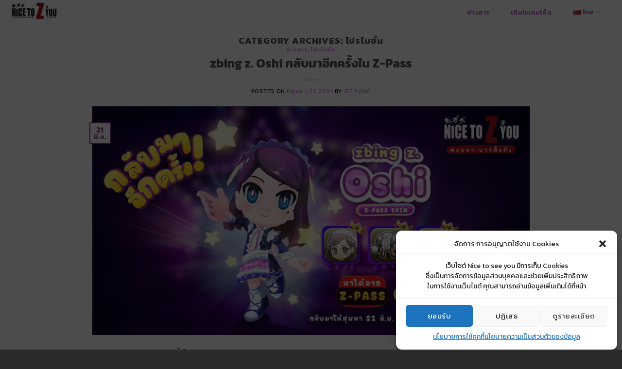

--- FILE ---
content_type: text/html; charset=UTF-8
request_url: https://nicetozyou.com/category/%E0%B9%82%E0%B8%9B%E0%B8%A3%E0%B9%82%E0%B8%A1%E0%B8%8A%E0%B8%B1%E0%B9%88%E0%B8%99/
body_size: 20783
content:
<!DOCTYPE html>
<!--[if IE 9 ]> <html lang="th" class="ie9 loading-site no-js"> <![endif]-->
<!--[if IE 8 ]> <html lang="th" class="ie8 loading-site no-js"> <![endif]-->
<!--[if (gte IE 9)|!(IE)]><!--><html lang="th" class="loading-site no-js"> <!--<![endif]-->
<head>
	<meta charset="UTF-8" />
	<link rel="profile" href="https://gmpg.org/xfn/11" />
	<link rel="pingback" href="https://nicetozyou.com/xmlrpc.php" />

	<script>(function(html){html.className = html.className.replace(/\bno-js\b/,'js')})(document.documentElement);</script>
<meta name='robots' content='index, follow, max-image-preview:large, max-snippet:-1, max-video-preview:-1' />
<link rel="alternate" href="https://nicetozyou.com/en/category/%e0%b9%82%e0%b8%9b%e0%b8%a3%e0%b9%82%e0%b8%a1%e0%b8%8a%e0%b8%b1%e0%b9%88%e0%b8%99/" hreflang="en" />
<link rel="alternate" href="https://nicetozyou.com/category/%e0%b9%82%e0%b8%9b%e0%b8%a3%e0%b9%82%e0%b8%a1%e0%b8%8a%e0%b8%b1%e0%b9%88%e0%b8%99/" hreflang="th" />
<meta name="viewport" content="width=device-width, initial-scale=1, maximum-scale=1" />
	<!-- This site is optimized with the Yoast SEO plugin v20.1 - https://yoast.com/wordpress/plugins/seo/ -->
	<title>โปรโมชั่น Archives -</title>
	<link rel="canonical" href="https://nicetozyou.com/category/โปรโมชั่น/" />
	<link rel="next" href="https://nicetozyou.com/category/%e0%b9%82%e0%b8%9b%e0%b8%a3%e0%b9%82%e0%b8%a1%e0%b8%8a%e0%b8%b1%e0%b9%88%e0%b8%99/page/2/" />
	<meta property="og:locale" content="th_TH" />
	<meta property="og:locale:alternate" content="en_US" />
	<meta property="og:type" content="article" />
	<meta property="og:title" content="โปรโมชั่น Archives -" />
	<meta property="og:url" content="https://nicetozyou.com/category/โปรโมชั่น/" />
	<meta property="og:image" content="https://nicetozyou.com/wp-content/uploads/2023/07/cropped-CBT_App_icon_IOS_180x180.png" />
	<meta property="og:image:width" content="512" />
	<meta property="og:image:height" content="512" />
	<meta property="og:image:type" content="image/png" />
	<meta name="twitter:card" content="summary_large_image" />
	<script type="application/ld+json" class="yoast-schema-graph">{"@context":"https://schema.org","@graph":[{"@type":"CollectionPage","@id":"https://nicetozyou.com/category/%e0%b9%82%e0%b8%9b%e0%b8%a3%e0%b9%82%e0%b8%a1%e0%b8%8a%e0%b8%b1%e0%b9%88%e0%b8%99/","url":"https://nicetozyou.com/category/%e0%b9%82%e0%b8%9b%e0%b8%a3%e0%b9%82%e0%b8%a1%e0%b8%8a%e0%b8%b1%e0%b9%88%e0%b8%99/","name":"โปรโมชั่น Archives -","isPartOf":{"@id":"https://nicetozyou.com/#website"},"primaryImageOfPage":{"@id":"https://nicetozyou.com/category/%e0%b9%82%e0%b8%9b%e0%b8%a3%e0%b9%82%e0%b8%a1%e0%b8%8a%e0%b8%b1%e0%b9%88%e0%b8%99/#primaryimage"},"image":{"@id":"https://nicetozyou.com/category/%e0%b9%82%e0%b8%9b%e0%b8%a3%e0%b9%82%e0%b8%a1%e0%b8%8a%e0%b8%b1%e0%b9%88%e0%b8%99/#primaryimage"},"thumbnailUrl":"https://nicetozyou.com/wp-content/uploads/2024/06/Resale_N2ZU_Oshi-skin_1200x628.jpg","breadcrumb":{"@id":"https://nicetozyou.com/category/%e0%b9%82%e0%b8%9b%e0%b8%a3%e0%b9%82%e0%b8%a1%e0%b8%8a%e0%b8%b1%e0%b9%88%e0%b8%99/#breadcrumb"},"inLanguage":"th"},{"@type":"ImageObject","inLanguage":"th","@id":"https://nicetozyou.com/category/%e0%b9%82%e0%b8%9b%e0%b8%a3%e0%b9%82%e0%b8%a1%e0%b8%8a%e0%b8%b1%e0%b9%88%e0%b8%99/#primaryimage","url":"https://nicetozyou.com/wp-content/uploads/2024/06/Resale_N2ZU_Oshi-skin_1200x628.jpg","contentUrl":"https://nicetozyou.com/wp-content/uploads/2024/06/Resale_N2ZU_Oshi-skin_1200x628.jpg","width":1200,"height":628},{"@type":"BreadcrumbList","@id":"https://nicetozyou.com/category/%e0%b9%82%e0%b8%9b%e0%b8%a3%e0%b9%82%e0%b8%a1%e0%b8%8a%e0%b8%b1%e0%b9%88%e0%b8%99/#breadcrumb","itemListElement":[{"@type":"ListItem","position":1,"name":"Home","item":"https://nicetozyou.com/"},{"@type":"ListItem","position":2,"name":"โปรโมชั่น"}]},{"@type":"WebSite","@id":"https://nicetozyou.com/#website","url":"https://nicetozyou.com/","name":"Nine To Z You - ซ่อนหา ปาร์ตี้แก๊ง","description":"Nine To Z You - ซ่อนหา ปาร์ตี้แก๊ง","publisher":{"@id":"https://nicetozyou.com/#organization"},"alternateName":"Nine To Z You - ซ่อนหา ปาร์ตี้แก๊ง","potentialAction":[{"@type":"SearchAction","target":{"@type":"EntryPoint","urlTemplate":"https://nicetozyou.com/?s={search_term_string}"},"query-input":"required name=search_term_string"}],"inLanguage":"th"},{"@type":"Organization","@id":"https://nicetozyou.com/#organization","name":"Nine To Z You - ซ่อนหา ปาร์ตี้แก๊ง","url":"https://nicetozyou.com/","logo":{"@type":"ImageObject","inLanguage":"th","@id":"https://nicetozyou.com/#/schema/logo/image/","url":"https://nicetozyou.com/wp-content/uploads/2023/07/4.-Anoungment-CBT-1.jpg","contentUrl":"https://nicetozyou.com/wp-content/uploads/2023/07/4.-Anoungment-CBT-1.jpg","width":1200,"height":628,"caption":"Nine To Z You - ซ่อนหา ปาร์ตี้แก๊ง"},"image":{"@id":"https://nicetozyou.com/#/schema/logo/image/"},"sameAs":["https://www.facebook.com/nicetozyou"]}]}</script>
	<!-- / Yoast SEO plugin. -->


<link rel='dns-prefetch' href='//fonts.googleapis.com' />
<link rel="alternate" type="application/rss+xml" title=" &raquo; ฟีด" href="https://nicetozyou.com/feed/" />
<link rel="alternate" type="application/rss+xml" title=" &raquo; ฟีดความเห็น" href="https://nicetozyou.com/comments/feed/" />
<link rel="alternate" type="application/rss+xml" title=" &raquo; โปรโมชั่น ฟีดหมวดหมู่" href="https://nicetozyou.com/category/%e0%b9%82%e0%b8%9b%e0%b8%a3%e0%b9%82%e0%b8%a1%e0%b8%8a%e0%b8%b1%e0%b9%88%e0%b8%99/feed/" />
<style id='wp-img-auto-sizes-contain-inline-css' type='text/css'>
img:is([sizes=auto i],[sizes^="auto," i]){contain-intrinsic-size:3000px 1500px}
/*# sourceURL=wp-img-auto-sizes-contain-inline-css */
</style>
<link rel='stylesheet' id='bdt-uikit-css' href='https://nicetozyou.com/wp-content/plugins/bdthemes-element-pack/assets/css/bdt-uikit.css?ver=3.15.1' type='text/css' media='all' />
<link rel='stylesheet' id='ep-helper-css' href='https://nicetozyou.com/wp-content/plugins/bdthemes-element-pack/assets/css/ep-helper.css?ver=6.15.3' type='text/css' media='all' />
<style id='wp-emoji-styles-inline-css' type='text/css'>

	img.wp-smiley, img.emoji {
		display: inline !important;
		border: none !important;
		box-shadow: none !important;
		height: 1em !important;
		width: 1em !important;
		margin: 0 0.07em !important;
		vertical-align: -0.1em !important;
		background: none !important;
		padding: 0 !important;
	}
/*# sourceURL=wp-emoji-styles-inline-css */
</style>
<link rel='stylesheet' id='wp-block-library-css' href='https://nicetozyou.com/wp-includes/css/dist/block-library/style.min.css?ver=48dba861b66fcc3f083c1185d4412486' type='text/css' media='all' />
<style id='global-styles-inline-css' type='text/css'>
:root{--wp--preset--aspect-ratio--square: 1;--wp--preset--aspect-ratio--4-3: 4/3;--wp--preset--aspect-ratio--3-4: 3/4;--wp--preset--aspect-ratio--3-2: 3/2;--wp--preset--aspect-ratio--2-3: 2/3;--wp--preset--aspect-ratio--16-9: 16/9;--wp--preset--aspect-ratio--9-16: 9/16;--wp--preset--color--black: #000000;--wp--preset--color--cyan-bluish-gray: #abb8c3;--wp--preset--color--white: #ffffff;--wp--preset--color--pale-pink: #f78da7;--wp--preset--color--vivid-red: #cf2e2e;--wp--preset--color--luminous-vivid-orange: #ff6900;--wp--preset--color--luminous-vivid-amber: #fcb900;--wp--preset--color--light-green-cyan: #7bdcb5;--wp--preset--color--vivid-green-cyan: #00d084;--wp--preset--color--pale-cyan-blue: #8ed1fc;--wp--preset--color--vivid-cyan-blue: #0693e3;--wp--preset--color--vivid-purple: #9b51e0;--wp--preset--gradient--vivid-cyan-blue-to-vivid-purple: linear-gradient(135deg,rgb(6,147,227) 0%,rgb(155,81,224) 100%);--wp--preset--gradient--light-green-cyan-to-vivid-green-cyan: linear-gradient(135deg,rgb(122,220,180) 0%,rgb(0,208,130) 100%);--wp--preset--gradient--luminous-vivid-amber-to-luminous-vivid-orange: linear-gradient(135deg,rgb(252,185,0) 0%,rgb(255,105,0) 100%);--wp--preset--gradient--luminous-vivid-orange-to-vivid-red: linear-gradient(135deg,rgb(255,105,0) 0%,rgb(207,46,46) 100%);--wp--preset--gradient--very-light-gray-to-cyan-bluish-gray: linear-gradient(135deg,rgb(238,238,238) 0%,rgb(169,184,195) 100%);--wp--preset--gradient--cool-to-warm-spectrum: linear-gradient(135deg,rgb(74,234,220) 0%,rgb(151,120,209) 20%,rgb(207,42,186) 40%,rgb(238,44,130) 60%,rgb(251,105,98) 80%,rgb(254,248,76) 100%);--wp--preset--gradient--blush-light-purple: linear-gradient(135deg,rgb(255,206,236) 0%,rgb(152,150,240) 100%);--wp--preset--gradient--blush-bordeaux: linear-gradient(135deg,rgb(254,205,165) 0%,rgb(254,45,45) 50%,rgb(107,0,62) 100%);--wp--preset--gradient--luminous-dusk: linear-gradient(135deg,rgb(255,203,112) 0%,rgb(199,81,192) 50%,rgb(65,88,208) 100%);--wp--preset--gradient--pale-ocean: linear-gradient(135deg,rgb(255,245,203) 0%,rgb(182,227,212) 50%,rgb(51,167,181) 100%);--wp--preset--gradient--electric-grass: linear-gradient(135deg,rgb(202,248,128) 0%,rgb(113,206,126) 100%);--wp--preset--gradient--midnight: linear-gradient(135deg,rgb(2,3,129) 0%,rgb(40,116,252) 100%);--wp--preset--font-size--small: 13px;--wp--preset--font-size--medium: 20px;--wp--preset--font-size--large: 36px;--wp--preset--font-size--x-large: 42px;--wp--preset--spacing--20: 0.44rem;--wp--preset--spacing--30: 0.67rem;--wp--preset--spacing--40: 1rem;--wp--preset--spacing--50: 1.5rem;--wp--preset--spacing--60: 2.25rem;--wp--preset--spacing--70: 3.38rem;--wp--preset--spacing--80: 5.06rem;--wp--preset--shadow--natural: 6px 6px 9px rgba(0, 0, 0, 0.2);--wp--preset--shadow--deep: 12px 12px 50px rgba(0, 0, 0, 0.4);--wp--preset--shadow--sharp: 6px 6px 0px rgba(0, 0, 0, 0.2);--wp--preset--shadow--outlined: 6px 6px 0px -3px rgb(255, 255, 255), 6px 6px rgb(0, 0, 0);--wp--preset--shadow--crisp: 6px 6px 0px rgb(0, 0, 0);}:where(.is-layout-flex){gap: 0.5em;}:where(.is-layout-grid){gap: 0.5em;}body .is-layout-flex{display: flex;}.is-layout-flex{flex-wrap: wrap;align-items: center;}.is-layout-flex > :is(*, div){margin: 0;}body .is-layout-grid{display: grid;}.is-layout-grid > :is(*, div){margin: 0;}:where(.wp-block-columns.is-layout-flex){gap: 2em;}:where(.wp-block-columns.is-layout-grid){gap: 2em;}:where(.wp-block-post-template.is-layout-flex){gap: 1.25em;}:where(.wp-block-post-template.is-layout-grid){gap: 1.25em;}.has-black-color{color: var(--wp--preset--color--black) !important;}.has-cyan-bluish-gray-color{color: var(--wp--preset--color--cyan-bluish-gray) !important;}.has-white-color{color: var(--wp--preset--color--white) !important;}.has-pale-pink-color{color: var(--wp--preset--color--pale-pink) !important;}.has-vivid-red-color{color: var(--wp--preset--color--vivid-red) !important;}.has-luminous-vivid-orange-color{color: var(--wp--preset--color--luminous-vivid-orange) !important;}.has-luminous-vivid-amber-color{color: var(--wp--preset--color--luminous-vivid-amber) !important;}.has-light-green-cyan-color{color: var(--wp--preset--color--light-green-cyan) !important;}.has-vivid-green-cyan-color{color: var(--wp--preset--color--vivid-green-cyan) !important;}.has-pale-cyan-blue-color{color: var(--wp--preset--color--pale-cyan-blue) !important;}.has-vivid-cyan-blue-color{color: var(--wp--preset--color--vivid-cyan-blue) !important;}.has-vivid-purple-color{color: var(--wp--preset--color--vivid-purple) !important;}.has-black-background-color{background-color: var(--wp--preset--color--black) !important;}.has-cyan-bluish-gray-background-color{background-color: var(--wp--preset--color--cyan-bluish-gray) !important;}.has-white-background-color{background-color: var(--wp--preset--color--white) !important;}.has-pale-pink-background-color{background-color: var(--wp--preset--color--pale-pink) !important;}.has-vivid-red-background-color{background-color: var(--wp--preset--color--vivid-red) !important;}.has-luminous-vivid-orange-background-color{background-color: var(--wp--preset--color--luminous-vivid-orange) !important;}.has-luminous-vivid-amber-background-color{background-color: var(--wp--preset--color--luminous-vivid-amber) !important;}.has-light-green-cyan-background-color{background-color: var(--wp--preset--color--light-green-cyan) !important;}.has-vivid-green-cyan-background-color{background-color: var(--wp--preset--color--vivid-green-cyan) !important;}.has-pale-cyan-blue-background-color{background-color: var(--wp--preset--color--pale-cyan-blue) !important;}.has-vivid-cyan-blue-background-color{background-color: var(--wp--preset--color--vivid-cyan-blue) !important;}.has-vivid-purple-background-color{background-color: var(--wp--preset--color--vivid-purple) !important;}.has-black-border-color{border-color: var(--wp--preset--color--black) !important;}.has-cyan-bluish-gray-border-color{border-color: var(--wp--preset--color--cyan-bluish-gray) !important;}.has-white-border-color{border-color: var(--wp--preset--color--white) !important;}.has-pale-pink-border-color{border-color: var(--wp--preset--color--pale-pink) !important;}.has-vivid-red-border-color{border-color: var(--wp--preset--color--vivid-red) !important;}.has-luminous-vivid-orange-border-color{border-color: var(--wp--preset--color--luminous-vivid-orange) !important;}.has-luminous-vivid-amber-border-color{border-color: var(--wp--preset--color--luminous-vivid-amber) !important;}.has-light-green-cyan-border-color{border-color: var(--wp--preset--color--light-green-cyan) !important;}.has-vivid-green-cyan-border-color{border-color: var(--wp--preset--color--vivid-green-cyan) !important;}.has-pale-cyan-blue-border-color{border-color: var(--wp--preset--color--pale-cyan-blue) !important;}.has-vivid-cyan-blue-border-color{border-color: var(--wp--preset--color--vivid-cyan-blue) !important;}.has-vivid-purple-border-color{border-color: var(--wp--preset--color--vivid-purple) !important;}.has-vivid-cyan-blue-to-vivid-purple-gradient-background{background: var(--wp--preset--gradient--vivid-cyan-blue-to-vivid-purple) !important;}.has-light-green-cyan-to-vivid-green-cyan-gradient-background{background: var(--wp--preset--gradient--light-green-cyan-to-vivid-green-cyan) !important;}.has-luminous-vivid-amber-to-luminous-vivid-orange-gradient-background{background: var(--wp--preset--gradient--luminous-vivid-amber-to-luminous-vivid-orange) !important;}.has-luminous-vivid-orange-to-vivid-red-gradient-background{background: var(--wp--preset--gradient--luminous-vivid-orange-to-vivid-red) !important;}.has-very-light-gray-to-cyan-bluish-gray-gradient-background{background: var(--wp--preset--gradient--very-light-gray-to-cyan-bluish-gray) !important;}.has-cool-to-warm-spectrum-gradient-background{background: var(--wp--preset--gradient--cool-to-warm-spectrum) !important;}.has-blush-light-purple-gradient-background{background: var(--wp--preset--gradient--blush-light-purple) !important;}.has-blush-bordeaux-gradient-background{background: var(--wp--preset--gradient--blush-bordeaux) !important;}.has-luminous-dusk-gradient-background{background: var(--wp--preset--gradient--luminous-dusk) !important;}.has-pale-ocean-gradient-background{background: var(--wp--preset--gradient--pale-ocean) !important;}.has-electric-grass-gradient-background{background: var(--wp--preset--gradient--electric-grass) !important;}.has-midnight-gradient-background{background: var(--wp--preset--gradient--midnight) !important;}.has-small-font-size{font-size: var(--wp--preset--font-size--small) !important;}.has-medium-font-size{font-size: var(--wp--preset--font-size--medium) !important;}.has-large-font-size{font-size: var(--wp--preset--font-size--large) !important;}.has-x-large-font-size{font-size: var(--wp--preset--font-size--x-large) !important;}
/*# sourceURL=global-styles-inline-css */
</style>

<style id='classic-theme-styles-inline-css' type='text/css'>
/*! This file is auto-generated */
.wp-block-button__link{color:#fff;background-color:#32373c;border-radius:9999px;box-shadow:none;text-decoration:none;padding:calc(.667em + 2px) calc(1.333em + 2px);font-size:1.125em}.wp-block-file__button{background:#32373c;color:#fff;text-decoration:none}
/*# sourceURL=/wp-includes/css/classic-themes.min.css */
</style>
<link rel='stylesheet' id='wp-components-css' href='https://nicetozyou.com/wp-includes/css/dist/components/style.min.css?ver=48dba861b66fcc3f083c1185d4412486' type='text/css' media='all' />
<link rel='stylesheet' id='wp-preferences-css' href='https://nicetozyou.com/wp-includes/css/dist/preferences/style.min.css?ver=48dba861b66fcc3f083c1185d4412486' type='text/css' media='all' />
<link rel='stylesheet' id='wp-block-editor-css' href='https://nicetozyou.com/wp-includes/css/dist/block-editor/style.min.css?ver=48dba861b66fcc3f083c1185d4412486' type='text/css' media='all' />
<link rel='stylesheet' id='wp-reusable-blocks-css' href='https://nicetozyou.com/wp-includes/css/dist/reusable-blocks/style.min.css?ver=48dba861b66fcc3f083c1185d4412486' type='text/css' media='all' />
<link rel='stylesheet' id='wp-patterns-css' href='https://nicetozyou.com/wp-includes/css/dist/patterns/style.min.css?ver=48dba861b66fcc3f083c1185d4412486' type='text/css' media='all' />
<link rel='stylesheet' id='wp-editor-css' href='https://nicetozyou.com/wp-includes/css/dist/editor/style.min.css?ver=48dba861b66fcc3f083c1185d4412486' type='text/css' media='all' />
<link rel='stylesheet' id='block-robo-gallery-style-css-css' href='https://nicetozyou.com/wp-content/plugins/robo-gallery/includes/extensions/block/dist/blocks.style.build.css?ver=3.2.15' type='text/css' media='all' />
<link rel='stylesheet' id='contact-form-7-css' href='https://nicetozyou.com/wp-content/plugins/contact-form-7/includes/css/styles.css?ver=6.0.6' type='text/css' media='all' />
<link rel='stylesheet' id='pgc-simply-gallery-plugin-lightbox-style-css' href='https://nicetozyou.com/wp-content/plugins/simply-gallery-block/plugins/pgc_sgb_lightbox.min.style.css?ver=3.0.8' type='text/css' media='all' />
<style id='woocommerce-inline-inline-css' type='text/css'>
.woocommerce form .form-row .required { visibility: visible; }
/*# sourceURL=woocommerce-inline-inline-css */
</style>
<link rel='stylesheet' id='cmplz-general-css' href='https://nicetozyou.com/wp-content/plugins/complianz-gdpr/assets/css/cookieblocker.min.css?ver=6.4.7' type='text/css' media='all' />
<link rel='stylesheet' id='flatsome-icons-css' href='https://nicetozyou.com/wp-content/themes/flatsome/assets/css/fl-icons.css?ver=3.12' type='text/css' media='all' />
<link rel='stylesheet' id='seed-fonts-all-css' href='https://nicetozyou.com/wp-content/plugins/seed-fonts/fonts/mn_muhanregular/font.css?ver=48dba861b66fcc3f083c1185d4412486' type='text/css' media='all' />
<style id='seed-fonts-all-inline-css' type='text/css'>
h1, h2, h3, h4, h5, h6, nav, .nav, .menu, button, .button, .btn, .price, ._heading, .wp-block-pullquote blockquote, blockquote, label, legend{font-family: "mn_muhanregular",sans-serif; font-weight: 500; }body {--s-heading:"mn_muhanregular",sans-serif}
/*# sourceURL=seed-fonts-all-inline-css */
</style>
<link rel='stylesheet' id='flatsome-main-css' href='https://nicetozyou.com/wp-content/themes/flatsome/assets/css/flatsome.css?ver=3.13.3' type='text/css' media='all' />
<link rel='stylesheet' id='flatsome-shop-css' href='https://nicetozyou.com/wp-content/themes/flatsome/assets/css/flatsome-shop.css?ver=3.13.3' type='text/css' media='all' />
<link rel='stylesheet' id='flatsome-style-css' href='https://nicetozyou.com/wp-content/themes/flatsome/style.css?ver=3.13.3' type='text/css' media='all' />
<link rel='stylesheet' id='flatsome-googlefonts-css' href='//fonts.googleapis.com/css?family=Kanit%3Aregular%2C700%2Cregular%2C700%2Cregular&#038;display=swap&#038;ver=3.9' type='text/css' media='all' />
<!--n2css--><script type="text/javascript" async src="https://nicetozyou.com/wp-content/plugins/burst-statistics/helpers/timeme/timeme.min.js?ver=1.6.0" id="burst-timeme-js"></script>
<script type="text/javascript" id="burst-js-extra">
/* <![CDATA[ */
var burst = {"page_id":"67","cookie_retention_days":"30","beacon_url":"https://nicetozyou.com/wp-content/plugins/burst-statistics/endpoint.php","options":{"beacon_enabled":1,"enable_cookieless_tracking":0,"enable_turbo_mode":0,"do_not_track":0},"goals":[{"ID":"1","title":"Default goal","type":"clicks","status":"active","server_side":"0","url":"*","conversion_metric":"visitors","date_created":"1712293229","date_start":"1712293229","date_end":"0","attribute":"class","attribute_value":"","hook":""}],"goals_script_url":"https://nicetozyou.com/wp-content/plugins/burst-statistics//assets/js/build/burst-goals.js?v=1.6.0"};
//# sourceURL=burst-js-extra
/* ]]> */
</script>
<script type="text/javascript" async src="https://nicetozyou.com/wp-content/plugins/burst-statistics/assets/js/build/burst.min.js?ver=1.6.0" id="burst-js"></script>
<script type="text/javascript" src="https://nicetozyou.com/wp-includes/js/jquery/jquery.min.js?ver=3.7.1" id="jquery-core-js"></script>
<script type="text/javascript" src="https://nicetozyou.com/wp-includes/js/jquery/jquery-migrate.min.js?ver=3.4.1" id="jquery-migrate-js"></script>
<link rel="https://api.w.org/" href="https://nicetozyou.com/wp-json/" /><link rel="alternate" title="JSON" type="application/json" href="https://nicetozyou.com/wp-json/wp/v2/categories/67" /><link rel="EditURI" type="application/rsd+xml" title="RSD" href="https://nicetozyou.com/xmlrpc.php?rsd" />
<!-- Facebook Pixel Code -->
<script>
  !function(f,b,e,v,n,t,s)
  {if(f.fbq)return;n=f.fbq=function(){n.callMethod?
  n.callMethod.apply(n,arguments):n.queue.push(arguments)};
  if(!f._fbq)f._fbq=n;n.push=n;n.loaded=!0;n.version='2.0';
  n.queue=[];t=b.createElement(e);t.async=!0;
  t.src=v;s=b.getElementsByTagName(e)[0];
  s.parentNode.insertBefore(t,s)}(window, document,'script',
  'https://connect.facebook.net/en_US/fbevents.js');
  fbq('init', '1737533729829613');
  fbq('track', 'PageView');
</script>
<noscript>
<img height="1" width="1" style="display:none"  src="https://www.facebook.com/tr?id=1737533729829613&ev=PageView&noscript=1" />
</noscript>
<!-- End Facebook Pixel Code -->

<!-- Google tag (gtag.js) -->
<script async src="https://www.googletagmanager.com/gtag/js?id=G-Y9YNSCBLS2"></script>
<script>
  window.dataLayer = window.dataLayer || [];
  function gtag(){dataLayer.push(arguments);}
  gtag('js', new Date());

  gtag('config', 'G-Y9YNSCBLS2');
</script><noscript><style>.simply-gallery-amp{ display: block !important; }</style></noscript><noscript><style>.sgb-preloader{ display: none !important; }</style></noscript><style>.cmplz-hidden{display:none!important;}</style><style>.bg{opacity: 0; transition: opacity 1s; -webkit-transition: opacity 1s;} .bg-loaded{opacity: 1;}</style><!--[if IE]><link rel="stylesheet" type="text/css" href="https://nicetozyou.com/wp-content/themes/flatsome/assets/css/ie-fallback.css"><script src="//cdnjs.cloudflare.com/ajax/libs/html5shiv/3.6.1/html5shiv.js"></script><script>var head = document.getElementsByTagName('head')[0],style = document.createElement('style');style.type = 'text/css';style.styleSheet.cssText = ':before,:after{content:none !important';head.appendChild(style);setTimeout(function(){head.removeChild(style);}, 0);</script><script src="https://nicetozyou.com/wp-content/themes/flatsome/assets/libs/ie-flexibility.js"></script><![endif]-->	<noscript><style>.woocommerce-product-gallery{ opacity: 1 !important; }</style></noscript>
	<meta name="generator" content="Elementor 3.12.1; features: e_dom_optimization, e_optimized_assets_loading, e_optimized_css_loading, a11y_improvements, additional_custom_breakpoints; settings: css_print_method-external, google_font-enabled, font_display-swap">
<link rel="icon" href="https://nicetozyou.com/wp-content/uploads/2023/07/cropped-CBT_App_icon_IOS_180x180-32x32.png" sizes="32x32" />
<link rel="icon" href="https://nicetozyou.com/wp-content/uploads/2023/07/cropped-CBT_App_icon_IOS_180x180-192x192.png" sizes="192x192" />
<link rel="apple-touch-icon" href="https://nicetozyou.com/wp-content/uploads/2023/07/cropped-CBT_App_icon_IOS_180x180-180x180.png" />
<meta name="msapplication-TileImage" content="https://nicetozyou.com/wp-content/uploads/2023/07/cropped-CBT_App_icon_IOS_180x180-270x270.png" />
<style id="custom-css" type="text/css">:root {--primary-color: #853592;}.header-main{height: 50px}#logo img{max-height: 50px}#logo{width:176px;}.header-bottom{min-height: 10px}.header-top{min-height: 20px}.transparent .header-main{height: 30px}.transparent #logo img{max-height: 30px}.has-transparent + .page-title:first-of-type,.has-transparent + #main > .page-title,.has-transparent + #main > div > .page-title,.has-transparent + #main .page-header-wrapper:first-of-type .page-title{padding-top: 30px;}.header.show-on-scroll,.stuck .header-main{height:50px!important}.stuck #logo img{max-height: 50px!important}.search-form{ width: 100%;}.header-bg-color, .header-wrapper {background-color: rgba(255,255,255,0.9)}.header-bottom {background-color: #f1f1f1}.top-bar-nav > li > a{line-height: 16px }.stuck .header-main .nav > li > a{line-height: 50px }.header-bottom-nav > li > a{line-height: 16px }@media (max-width: 549px) {.header-main{height: 50px}#logo img{max-height: 50px}}.nav-dropdown{font-size:100%}/* Color */.accordion-title.active, .has-icon-bg .icon .icon-inner,.logo a, .primary.is-underline, .primary.is-link, .badge-outline .badge-inner, .nav-outline > li.active> a,.nav-outline >li.active > a, .cart-icon strong,[data-color='primary'], .is-outline.primary{color: #853592;}/* Color !important */[data-text-color="primary"]{color: #853592!important;}/* Background Color */[data-text-bg="primary"]{background-color: #853592;}/* Background */.scroll-to-bullets a,.featured-title, .label-new.menu-item > a:after, .nav-pagination > li > .current,.nav-pagination > li > span:hover,.nav-pagination > li > a:hover,.has-hover:hover .badge-outline .badge-inner,button[type="submit"], .button.wc-forward:not(.checkout):not(.checkout-button), .button.submit-button, .button.primary:not(.is-outline),.featured-table .title,.is-outline:hover, .has-icon:hover .icon-label,.nav-dropdown-bold .nav-column li > a:hover, .nav-dropdown.nav-dropdown-bold > li > a:hover, .nav-dropdown-bold.dark .nav-column li > a:hover, .nav-dropdown.nav-dropdown-bold.dark > li > a:hover, .is-outline:hover, .tagcloud a:hover,.grid-tools a, input[type='submit']:not(.is-form), .box-badge:hover .box-text, input.button.alt,.nav-box > li > a:hover,.nav-box > li.active > a,.nav-pills > li.active > a ,.current-dropdown .cart-icon strong, .cart-icon:hover strong, .nav-line-bottom > li > a:before, .nav-line-grow > li > a:before, .nav-line > li > a:before,.banner, .header-top, .slider-nav-circle .flickity-prev-next-button:hover svg, .slider-nav-circle .flickity-prev-next-button:hover .arrow, .primary.is-outline:hover, .button.primary:not(.is-outline), input[type='submit'].primary, input[type='submit'].primary, input[type='reset'].button, input[type='button'].primary, .badge-inner{background-color: #853592;}/* Border */.nav-vertical.nav-tabs > li.active > a,.scroll-to-bullets a.active,.nav-pagination > li > .current,.nav-pagination > li > span:hover,.nav-pagination > li > a:hover,.has-hover:hover .badge-outline .badge-inner,.accordion-title.active,.featured-table,.is-outline:hover, .tagcloud a:hover,blockquote, .has-border, .cart-icon strong:after,.cart-icon strong,.blockUI:before, .processing:before,.loading-spin, .slider-nav-circle .flickity-prev-next-button:hover svg, .slider-nav-circle .flickity-prev-next-button:hover .arrow, .primary.is-outline:hover{border-color: #853592}.nav-tabs > li.active > a{border-top-color: #853592}.widget_shopping_cart_content .blockUI.blockOverlay:before { border-left-color: #853592 }.woocommerce-checkout-review-order .blockUI.blockOverlay:before { border-left-color: #853592 }/* Fill */.slider .flickity-prev-next-button:hover svg,.slider .flickity-prev-next-button:hover .arrow{fill: #853592;}/* Background Color */[data-icon-label]:after, .secondary.is-underline:hover,.secondary.is-outline:hover,.icon-label,.button.secondary:not(.is-outline),.button.alt:not(.is-outline), .badge-inner.on-sale, .button.checkout, .single_add_to_cart_button, .current .breadcrumb-step{ background-color:#950303; }[data-text-bg="secondary"]{background-color: #950303;}/* Color */.secondary.is-underline,.secondary.is-link, .secondary.is-outline,.stars a.active, .star-rating:before, .woocommerce-page .star-rating:before,.star-rating span:before, .color-secondary{color: #950303}/* Color !important */[data-text-color="secondary"]{color: #950303!important;}/* Border */.secondary.is-outline:hover{border-color:#950303}body{font-family:"Kanit", sans-serif}body{font-weight: 0}body{color: #ffffff}.nav > li > a {font-family:"Kanit", sans-serif;}.mobile-sidebar-levels-2 .nav > li > ul > li > a {font-family:"Kanit", sans-serif;}.nav > li > a {font-weight: 700;}.mobile-sidebar-levels-2 .nav > li > ul > li > a {font-weight: 700;}h1,h2,h3,h4,h5,h6,.heading-font, .off-canvas-center .nav-sidebar.nav-vertical > li > a{font-family: "Kanit", sans-serif;}h1,h2,h3,h4,h5,h6,.heading-font,.banner h1,.banner h2{font-weight: 700;}.alt-font{font-family: "Kanit", sans-serif;}.alt-font{font-weight: 0!important;}a{color: #ce68dd;}a:hover{color: #950303;}.tagcloud a:hover{border-color: #950303;background-color: #950303;}.current .breadcrumb-step, [data-icon-label]:after, .button#place_order,.button.checkout,.checkout-button,.single_add_to_cart_button.button{background-color: #853592!important }.badge-inner.on-sale{background-color: #dd3333}.star-rating span:before,.star-rating:before, .woocommerce-page .star-rating:before, .stars a:hover:after, .stars a.active:after{color: #e0e00f}ins .woocommerce-Price-amount { color: #dd3333; }@media screen and (min-width: 550px){.products .box-vertical .box-image{min-width: 300px!important;width: 300px!important;}}.header-main .social-icons,.header-main .cart-icon strong,.header-main .menu-title,.header-main .header-button > .button.is-outline,.header-main .nav > li > a > i:not(.icon-angle-down){color: #853592!important;}.header-main .header-button > .button.is-outline,.header-main .cart-icon strong:after,.header-main .cart-icon strong{border-color: #853592!important;}.header-main .header-button > .button:not(.is-outline){background-color: #853592!important;}.header-main .current-dropdown .cart-icon strong,.header-main .header-button > .button:hover,.header-main .header-button > .button:hover i,.header-main .header-button > .button:hover span{color:#FFF!important;}.header-main .menu-title:hover,.header-main .social-icons a:hover,.header-main .header-button > .button.is-outline:hover,.header-main .nav > li > a:hover > i:not(.icon-angle-down){color: #ffffff!important;}.header-main .current-dropdown .cart-icon strong,.header-main .header-button > .button:hover{background-color: #ffffff!important;}.header-main .current-dropdown .cart-icon strong:after,.header-main .current-dropdown .cart-icon strong,.header-main .header-button > .button:hover{border-color: #ffffff!important;}.footer-2{background-color: #777777}.absolute-footer, html{background-color: #2b2b2b}.label-new.menu-item > a:after{content:"New";}.label-hot.menu-item > a:after{content:"Hot";}.label-sale.menu-item > a:after{content:"Sale";}.label-popular.menu-item > a:after{content:"Popular";}</style>		<style type="text/css" id="wp-custom-css">
			.col, .gallery-item, .columns{
	padding: 0px;
	margin-top: -7px;
}

.nav>li{
	padding: 10px;
}

.col+.col .col-inner {
	border-radius: 3%;
}

.pgcsimplygalleryblock-viewer-collection .pgcsimplygalleryblock-viewer-content{
	margin-top: -250px;
	justify-content: center;
}

div[data-gallery-id="47493463"] .pgcsimplygalleryblock-viewer-main-wrap{
	border-radius: 100% !important;
}

.pgcsimplygalleryblock-viewer-item .pgcsimplygalleryblock-viewer-main-wrap .pgcsimplygalleryblock-viewer-item-wrap{
	border-radius: 100% !important;
}

.pgcsimplygalleryblock-viewer-item img:not(.emoji){
	margin-top: 35px !important;
	margin-left: 5px !important;
}

.pgc-rev-slider-page-view .pgc-rev-slider-page-inner {
	margin-top: -5% !important;
}

div[data-gallery-id="47493463"] .pgcsimplygalleryblock-viewer-item.pgc-selected .pgcsimplygalleryblock-viewer-thumb-sel{
	border: solid rgba(133,53,146,1) 4px !important;
}

/* Edit Tab Filter*/

.oxi-tabs-ultimate-template-4.oxi-tab-header-vertical[class^='oxi-tab-header-left-'] .oxi-tabs-ultimate-header-wrap, .oxi-tabs-ultimate-template-4.oxi-tab-header-vertical[class*=' oxi-tab-header-left-'] .oxi-tabs-ultimate-header-wrap    {
	background-color: #5b329e !important;
	
}     

.oxi-tabs-wrapper-1 > .oxi-addons-row > .oxi-tabs-ultimate-style > .oxi-tabs-ultimate-header-wrap .oxi-tabs-header-li.active .oxi-icons{
	color: #ffffff !important;
}

.oxi-tabs-wrapper-1 > .oxi-addons-row > .oxi-tabs-ultimate-style > .oxi-tabs-ultimate-header-wrap .oxi-tabs-header-li.active .oxi-tabs-main-title {
	color: #ffffff !important;
}

.oxi-tabs-wrapper-1 > .oxi-addons-row > .oxi-tabs-ultimate-style > .oxi-tabs-ultimate-header-wrap .oxi-tabs-header-li .oxi-icons {
	color: #ffffff !important;
}

.oxi-tabs-wrapper-1 > .oxi-addons-row > .oxi-tabs-ultimate-style > .oxi-tabs-ultimate-header-wrap .oxi-tabs-main-title {
	color: #ffffff !important;
}

.oxi-tabs-wrapper-1 > .oxi-addons-row > .oxi-tabs-ultimate-style .oxi-tabs-body-content-shape span{
	visibility: hide;
}

.oxi-tabs-wrapper-1 > .oxi-addons-row > .oxi-tabs-ultimate-style .oxi-tabs-body-tabs{
	padding: 0px !important;
}

.oxi-tabs-wrapper-1 > .oxi-addons-row > .oxi-tabs-ultimate-style .oxi-tabs-body-content-shape {
	padding: 0px !important;
}

.oxi-tabs-wrapper-1 > .oxi-addons-row > .oxi-tabs-ultimate-style .oxi-tabs-body-content-shape span{
	width: 0px !important;
}

.oxi-tab-header-vertical > .oxi-tabs-ultimate-content-wrap {
	margin-top: -5px;
	margin-bottom: -25px;
}

.tabbed-content {
	background-color: white;
}

.oxi-tabs-ultimate-template-4.oxi-tab-header-vertical[class^='oxi-tab-header-left-'], .oxi-tabs-ultimate-template-4.oxi-tab-header-vertical[class*=' oxi-tab-header-left-'], .oxi-tabs-ultimate-template-4.oxi-tab-header-vertical[class^='oxi-tab-header-right-'], .oxi-tabs-ultimate-template-4.oxi-tab-header-vertical[class*=' oxi-tab-header-right-']{
	background-color: #5b329e !important;
}

.pgcsimplygalleryblock-viewer-item {
	width: 100px !important;
	height: 100px !important;
}

.pgcsimplygalleryblock-viewer-item-wrap img {
	width: 115px !important;
	height: 150px !important;
	left: -25px !important;
	top: -60px !important;
}

.pgcsimplygalleryblock-viewer-item .pgcsimplygalleryblock-viewer-main-wrap .pgcsimplygalleryblock-viewer-item-wrap {
	top: 75px !important;
}

.tabbed-content {
	background: rgba(0, 0, 0, 0.5);
}
div.container.clearfix {
	height: 0px;
}
.pull-left {
	margin: 0 auto !important;
}
#legends li .legend__nickname {
	color: #853592;
}

#legends li:hover .legend__nickname {
	background-color: #853592 !important;
  color: #fff !important;
}

#legends li:hover {
    border: 2px solid #853592 !important;
}

.social-icons {
	  display: table-caption !important;
		margin: 20px;
}

.col:first-child .col-inner{
	border-radius: 5% !important;
}

.header-main .nav > li > a {
	color: #be5fcd !important;
}

#menu-item-29:hover{
	background-color: #fff358;
	color: #be5fcd;
}

#menu-item-30:hover{
	background-color: #fff358;
	color: #be5fcd;
}

#menu-item-31:hover{
	background-color: #fff358;
	color: #be5fcd;
}

#menu-item-32:hover{
	background-color: #fff358;
	color: #be5fcd;
}

.tabbed-content {
	border-radius: 5%;
}

#gap-1072914529 {
	padding-top: 0 !important;
}

#gap-1112678117 {
	padding-top: 0 !important;
}

#section_1553663391 {
   padding-top: 100px !important;
   padding-bottom: 100px !important;
}

.mfp-content, .stuck, button.mfp-close {
	 top: 0px;
}

.nav>li {
	padding-left: 0px;
	padding-right: 30px;
	padding-top: 0;
	padding-bottom: 0;
}
html.js.bg-fill {
    overflow-x: visible;
}
.page-template .page-template-page-blank .page-template-page-blank-php .page .page-id-785 .logged-in .admin-bar .theme-flatsome .woocommerce-js .lightbox .nav-dropdown-has-arrow .nav-dropdown-has-shadow .nav-dropdown-has-border .elementor-default .elementor-kit-423 .customize-support .dialog-body .dialog-buttons-body .dialog-container .dialog-buttons-container {
	  overflow-x: visible;
}

body{
	overflow: hidden;
}


.tabbed-content .nav, .tabbed-content .tab-panels{
	padding-top: 20px;
}

.row .gallery, .row .row:not(.row-collapse), .container .row:not(.row-collapse), .lightbox-content .row:not(.row-collapse) {
	margin: 0 auto !important;
}

.header-main .nav > li > a {
	line-height: 0px !important;
}

.featured-title .page-title-inner {
	display:none;
}

.article-inner {
	color: black;
}

.is-full-height {
	height: 0% !important;
	height: 0vh !important;
}

.site-info{display: none;}		</style>
		</head>

<body data-rsssl=1 class="archive category category-67 wp-theme-flatsome theme-flatsome woocommerce-no-js lightbox nav-dropdown-has-arrow nav-dropdown-has-shadow nav-dropdown-has-border elementor-default elementor-kit-423">


<a class="skip-link screen-reader-text" href="#main">Skip to content</a>

<div id="wrapper">

	
	<header id="header" class="header header-full-width has-sticky sticky-jump">
		<div class="header-wrapper">
			<div id="masthead" class="header-main ">
      <div class="header-inner flex-row container logo-left medium-logo-center" role="navigation">

          <!-- Logo -->
          <div id="logo" class="flex-col logo">
            <!-- Header logo -->
<a href="https://nicetozyou.com/" title="Nine To Z You &#8211; ซ่อนหา ปาร์ตี้แก๊ง" rel="home">
    <img width="176" height="50" src="https://nicetozyou.com/wp-content/uploads/2023/05/Game-title_B.png" class="header_logo header-logo" alt=""/><img  width="176" height="50" src="https://nicetozyou.com/wp-content/uploads/2023/05/Game-title_B.png" class="header-logo-dark" alt=""/></a>
          </div>

          <!-- Mobile Left Elements -->
          <div class="flex-col show-for-medium flex-left">
            <ul class="mobile-nav nav nav-left ">
              <li class="nav-icon has-icon">
  <div class="header-button">		<a href="#" data-open="#main-menu" data-pos="center" data-bg="main-menu-overlay" data-color="dark" class="icon primary button round is-small" aria-label="Menu" aria-controls="main-menu" aria-expanded="false">
		
		  <i class="icon-menu" ></i>
		  		</a>
	 </div> </li>            </ul>
          </div>

          <!-- Left Elements -->
          <div class="flex-col hide-for-medium flex-left
            flex-grow">
            <ul class="header-nav header-nav-main nav nav-left  nav-uppercase" >
                          </ul>
          </div>

          <!-- Right Elements -->
          <div class="flex-col hide-for-medium flex-right">
            <ul class="header-nav header-nav-main nav nav-right  nav-uppercase">
              <li id="menu-item-1382" class="menu-item menu-item-type-custom menu-item-object-custom menu-item-1382 menu-item-design-default"><a href="https://nicetozyou.com/news/" class="nav-top-link">ข่าวสาร</a></li>
<li id="menu-item-1383" class="menu-item menu-item-type-custom menu-item-object-custom menu-item-1383 menu-item-design-default"><a href="https://topup.gg.in.th/nzu" class="nav-top-link">เติมไอเทมโค๊ด</a></li>
<li id="menu-item-1385" class="pll-parent-menu-item menu-item menu-item-type-custom menu-item-object-custom menu-item-has-children menu-item-1385 menu-item-design-default has-dropdown"><a href="#pll_switcher" class="nav-top-link"><img src="[data-uri]" alt="ไทย" width="16" height="11" style="width: 16px; height: 11px;" /><span style="margin-left:0.3em;">ไทย</span><i class="icon-angle-down" ></i></a>
<ul class="sub-menu nav-dropdown nav-dropdown-default">
	<li id="menu-item-1385-en" class="lang-item lang-item-32 lang-item-en lang-item-first menu-item menu-item-type-custom menu-item-object-custom menu-item-1385-en"><a href="https://nicetozyou.com/en/category/%e0%b9%82%e0%b8%9b%e0%b8%a3%e0%b9%82%e0%b8%a1%e0%b8%8a%e0%b8%b1%e0%b9%88%e0%b8%99/" hreflang="en-US" lang="en-US"><img src="[data-uri]" alt="English" width="16" height="11" style="width: 16px; height: 11px;" /><span style="margin-left:0.3em;">English</span></a></li>
	<li id="menu-item-1385-th" class="lang-item lang-item-35 lang-item-th current-lang menu-item menu-item-type-custom menu-item-object-custom menu-item-1385-th"><a href="https://nicetozyou.com/category/%e0%b9%82%e0%b8%9b%e0%b8%a3%e0%b9%82%e0%b8%a1%e0%b8%8a%e0%b8%b1%e0%b9%88%e0%b8%99/" hreflang="th" lang="th"><img src="[data-uri]" alt="ไทย" width="16" height="11" style="width: 16px; height: 11px;" /><span style="margin-left:0.3em;">ไทย</span></a></li>
</ul>
</li>
            </ul>
          </div>

          <!-- Mobile Right Elements -->
          <div class="flex-col show-for-medium flex-right">
            <ul class="mobile-nav nav nav-right ">
                          </ul>
          </div>

      </div>
     
      </div>
<div class="header-bg-container fill"><div class="header-bg-image fill"></div><div class="header-bg-color fill"></div></div>		</div>
	</header>

	
	<main id="main" class="">

<div id="content" class="blog-wrapper blog-archive page-wrapper">
		<header class="archive-page-header">
	<div class="row">
	<div class="large-12 text-center col">
	<h1 class="page-title is-large uppercase">
		Category Archives: <span>โปรโมชั่น</span>	</h1>
		</div>
	</div>
</header>

<div class="row align-center">
	<div class="large-10 col">
	
	<div id="post-list">


<article id="post-3634" class="post-3634 post type-post status-publish format-standard has-post-thumbnail hentry category-59 category-67">
	<div class="article-inner ">
		<header class="entry-header">
	<div class="entry-header-text entry-header-text-top text-center">
		<h6 class="entry-category is-xsmall">
	<a href="https://nicetozyou.com/category/%e0%b8%82%e0%b9%88%e0%b8%b2%e0%b8%a7%e0%b8%aa%e0%b8%b2%e0%b8%a3/" rel="category tag">ข่าวสาร</a>, <a href="https://nicetozyou.com/category/%e0%b9%82%e0%b8%9b%e0%b8%a3%e0%b9%82%e0%b8%a1%e0%b8%8a%e0%b8%b1%e0%b9%88%e0%b8%99/" rel="category tag">โปรโมชั่น</a></h6>

<h2 class="entry-title"><a href="https://nicetozyou.com/zbingzoshi-zpass-re/" rel="bookmark" class="plain">zbing z. Oshi กลับมาอีกครั้งใน Z-Pass</a></h2>
<div class="entry-divider is-divider small"></div>

	<div class="entry-meta uppercase is-xsmall">
		<span class="posted-on">Posted on <a href="https://nicetozyou.com/zbingzoshi-zpass-re/" rel="bookmark"><time class="entry-date published" datetime="2024-06-21T10:00:43+07:00">มิถุนายน 21, 2024</time><time class="updated" datetime="2024-06-24T16:54:43+07:00">มิถุนายน 24, 2024</time></a></span><span class="byline"> by <span class="meta-author vcard"><a class="url fn n" href="https://nicetozyou.com/author/jeepong/">jee pong</a></span></span>	</div>
	</div>
						<div class="entry-image relative">
				<a href="https://nicetozyou.com/zbingzoshi-zpass-re/">
    <img width="1020" height="534" src="https://nicetozyou.com/wp-content/uploads/2024/06/Resale_N2ZU_Oshi-skin_1200x628-1024x536.jpg" class="attachment-large size-large wp-post-image" alt="" decoding="async" fetchpriority="high" srcset="https://nicetozyou.com/wp-content/uploads/2024/06/Resale_N2ZU_Oshi-skin_1200x628-1024x536.jpg 1024w, https://nicetozyou.com/wp-content/uploads/2024/06/Resale_N2ZU_Oshi-skin_1200x628-300x157.jpg 300w, https://nicetozyou.com/wp-content/uploads/2024/06/Resale_N2ZU_Oshi-skin_1200x628-768x402.jpg 768w, https://nicetozyou.com/wp-content/uploads/2024/06/Resale_N2ZU_Oshi-skin_1200x628-600x314.jpg 600w, https://nicetozyou.com/wp-content/uploads/2024/06/Resale_N2ZU_Oshi-skin_1200x628.jpg 1200w" sizes="(max-width: 1020px) 100vw, 1020px" /></a>
				<div class="badge absolute top post-date badge-outline">
	<div class="badge-inner">
		<span class="post-date-day">21</span><br>
		<span class="post-date-month is-small">มิ.ย.</span>
	</div>
</div>			</div>
			</header>
		<div class="entry-content">
		<div class="entry-summary">
		<p>zbing z. Oshi กลับมาอีกครั้งใน Z-Pass บกับสกิน Epic สุด [&#8230;]
		<div class="text-center">
			<a class="more-link button primary is-outline is-smaller" href="https://nicetozyou.com/zbingzoshi-zpass-re/">Continue reading <span class="meta-nav">&rarr;</span></a>
		</div>
	</div>
	
</div>		<footer class="entry-meta clearfix">
					<span class="cat-links">
			Posted in <a href="https://nicetozyou.com/category/%e0%b8%82%e0%b9%88%e0%b8%b2%e0%b8%a7%e0%b8%aa%e0%b8%b2%e0%b8%a3/" rel="category tag">ข่าวสาร</a>, <a href="https://nicetozyou.com/category/%e0%b9%82%e0%b8%9b%e0%b8%a3%e0%b9%82%e0%b8%a1%e0%b8%8a%e0%b8%b1%e0%b9%88%e0%b8%99/" rel="category tag">โปรโมชั่น</a>		</span>

			
	</footer>
	</div>
</article>


<article id="post-3583" class="post-3583 post type-post status-publish format-standard has-post-thumbnail hentry category-59 category-67">
	<div class="article-inner ">
		<header class="entry-header">
	<div class="entry-header-text entry-header-text-top text-center">
		<h6 class="entry-category is-xsmall">
	<a href="https://nicetozyou.com/category/%e0%b8%82%e0%b9%88%e0%b8%b2%e0%b8%a7%e0%b8%aa%e0%b8%b2%e0%b8%a3/" rel="category tag">ข่าวสาร</a>, <a href="https://nicetozyou.com/category/%e0%b9%82%e0%b8%9b%e0%b8%a3%e0%b9%82%e0%b8%a1%e0%b8%8a%e0%b8%b1%e0%b9%88%e0%b8%99/" rel="category tag">โปรโมชั่น</a></h6>

<h2 class="entry-title"><a href="https://nicetozyou.com/skinbox-zbingzossuite-re1/" rel="bookmark" class="plain">ห้ามพลาด! สกิน zbing z. Os Suite กลับมาให้ตามหาอีกครั้ง</a></h2>
<div class="entry-divider is-divider small"></div>

	<div class="entry-meta uppercase is-xsmall">
		<span class="posted-on">Posted on <a href="https://nicetozyou.com/skinbox-zbingzossuite-re1/" rel="bookmark"><time class="entry-date published" datetime="2024-05-22T09:00:23+07:00">พฤษภาคม 22, 2024</time><time class="updated" datetime="2024-05-15T10:23:07+07:00">พฤษภาคม 15, 2024</time></a></span><span class="byline"> by <span class="meta-author vcard"><a class="url fn n" href="https://nicetozyou.com/author/jeepong/">jee pong</a></span></span>	</div>
	</div>
						<div class="entry-image relative">
				<a href="https://nicetozyou.com/skinbox-zbingzossuite-re1/">
    <img width="1020" height="534" src="https://nicetozyou.com/wp-content/uploads/2024/05/N2ZU_OS-Suit_Resale_202405_1200x628-1024x536.jpg" class="attachment-large size-large wp-post-image" alt="" decoding="async" srcset="https://nicetozyou.com/wp-content/uploads/2024/05/N2ZU_OS-Suit_Resale_202405_1200x628-1024x536.jpg 1024w, https://nicetozyou.com/wp-content/uploads/2024/05/N2ZU_OS-Suit_Resale_202405_1200x628-300x157.jpg 300w, https://nicetozyou.com/wp-content/uploads/2024/05/N2ZU_OS-Suit_Resale_202405_1200x628-768x402.jpg 768w, https://nicetozyou.com/wp-content/uploads/2024/05/N2ZU_OS-Suit_Resale_202405_1200x628-600x314.jpg 600w, https://nicetozyou.com/wp-content/uploads/2024/05/N2ZU_OS-Suit_Resale_202405_1200x628.jpg 1200w" sizes="(max-width: 1020px) 100vw, 1020px" /></a>
				<div class="badge absolute top post-date badge-outline">
	<div class="badge-inner">
		<span class="post-date-day">22</span><br>
		<span class="post-date-month is-small">พ.ค.</span>
	</div>
</div>			</div>
			</header>
		<div class="entry-content">
		<div class="entry-summary">
		<p>ห้ามพลาด! สกิน zbing z. Os Suite กลับมาให้ตามหาอีกครั้ง [&#8230;]
		<div class="text-center">
			<a class="more-link button primary is-outline is-smaller" href="https://nicetozyou.com/skinbox-zbingzossuite-re1/">Continue reading <span class="meta-nav">&rarr;</span></a>
		</div>
	</div>
	
</div>		<footer class="entry-meta clearfix">
					<span class="cat-links">
			Posted in <a href="https://nicetozyou.com/category/%e0%b8%82%e0%b9%88%e0%b8%b2%e0%b8%a7%e0%b8%aa%e0%b8%b2%e0%b8%a3/" rel="category tag">ข่าวสาร</a>, <a href="https://nicetozyou.com/category/%e0%b9%82%e0%b8%9b%e0%b8%a3%e0%b9%82%e0%b8%a1%e0%b8%8a%e0%b8%b1%e0%b9%88%e0%b8%99/" rel="category tag">โปรโมชั่น</a>		</span>

			
	</footer>
	</div>
</article>


<article id="post-3596" class="post-3596 post type-post status-publish format-standard has-post-thumbnail hentry category-59 category-67">
	<div class="article-inner ">
		<header class="entry-header">
	<div class="entry-header-text entry-header-text-top text-center">
		<h6 class="entry-category is-xsmall">
	<a href="https://nicetozyou.com/category/%e0%b8%82%e0%b9%88%e0%b8%b2%e0%b8%a7%e0%b8%aa%e0%b8%b2%e0%b8%a3/" rel="category tag">ข่าวสาร</a>, <a href="https://nicetozyou.com/category/%e0%b9%82%e0%b8%9b%e0%b8%a3%e0%b9%82%e0%b8%a1%e0%b8%8a%e0%b8%b1%e0%b9%88%e0%b8%99/" rel="category tag">โปรโมชั่น</a></h6>

<h2 class="entry-title"><a href="https://nicetozyou.com/zpass-snowman-re/" rel="bookmark" class="plain">น้องหิมะ Snow Man กลับมาแล้วใน Z-Pass พร้อมเอฟเฟคพิเศษ​</a></h2>
<div class="entry-divider is-divider small"></div>

	<div class="entry-meta uppercase is-xsmall">
		<span class="posted-on">Posted on <a href="https://nicetozyou.com/zpass-snowman-re/" rel="bookmark"><time class="entry-date published" datetime="2024-05-20T10:00:55+07:00">พฤษภาคม 20, 2024</time><time class="updated" datetime="2024-05-15T10:53:13+07:00">พฤษภาคม 15, 2024</time></a></span><span class="byline"> by <span class="meta-author vcard"><a class="url fn n" href="https://nicetozyou.com/author/jeepong/">jee pong</a></span></span>	</div>
	</div>
						<div class="entry-image relative">
				<a href="https://nicetozyou.com/zpass-snowman-re/">
    <img width="1020" height="534" src="https://nicetozyou.com/wp-content/uploads/2024/05/N2ZU_Snowman_1200x628-Website-Comeback-1-1024x536.jpg" class="attachment-large size-large wp-post-image" alt="" decoding="async" srcset="https://nicetozyou.com/wp-content/uploads/2024/05/N2ZU_Snowman_1200x628-Website-Comeback-1-1024x536.jpg 1024w, https://nicetozyou.com/wp-content/uploads/2024/05/N2ZU_Snowman_1200x628-Website-Comeback-1-300x157.jpg 300w, https://nicetozyou.com/wp-content/uploads/2024/05/N2ZU_Snowman_1200x628-Website-Comeback-1-768x402.jpg 768w, https://nicetozyou.com/wp-content/uploads/2024/05/N2ZU_Snowman_1200x628-Website-Comeback-1-600x314.jpg 600w, https://nicetozyou.com/wp-content/uploads/2024/05/N2ZU_Snowman_1200x628-Website-Comeback-1.jpg 1200w" sizes="(max-width: 1020px) 100vw, 1020px" /></a>
				<div class="badge absolute top post-date badge-outline">
	<div class="badge-inner">
		<span class="post-date-day">20</span><br>
		<span class="post-date-month is-small">พ.ค.</span>
	</div>
</div>			</div>
			</header>
		<div class="entry-content">
		<div class="entry-summary">
		<p>น้องหิมะ Snow Man กลับมาแล้วใน Z-Pass พร้อมเอฟเฟคพิเศษ  [&#8230;]
		<div class="text-center">
			<a class="more-link button primary is-outline is-smaller" href="https://nicetozyou.com/zpass-snowman-re/">Continue reading <span class="meta-nav">&rarr;</span></a>
		</div>
	</div>
	
</div>		<footer class="entry-meta clearfix">
					<span class="cat-links">
			Posted in <a href="https://nicetozyou.com/category/%e0%b8%82%e0%b9%88%e0%b8%b2%e0%b8%a7%e0%b8%aa%e0%b8%b2%e0%b8%a3/" rel="category tag">ข่าวสาร</a>, <a href="https://nicetozyou.com/category/%e0%b9%82%e0%b8%9b%e0%b8%a3%e0%b9%82%e0%b8%a1%e0%b8%8a%e0%b8%b1%e0%b9%88%e0%b8%99/" rel="category tag">โปรโมชั่น</a>		</span>

			
	</footer>
	</div>
</article>


<article id="post-3559" class="post-3559 post type-post status-publish format-standard has-post-thumbnail hentry category-59 category-67">
	<div class="article-inner ">
		<header class="entry-header">
	<div class="entry-header-text entry-header-text-top text-center">
		<h6 class="entry-category is-xsmall">
	<a href="https://nicetozyou.com/category/%e0%b8%82%e0%b9%88%e0%b8%b2%e0%b8%a7%e0%b8%aa%e0%b8%b2%e0%b8%a3/" rel="category tag">ข่าวสาร</a>, <a href="https://nicetozyou.com/category/%e0%b9%82%e0%b8%9b%e0%b8%a3%e0%b9%82%e0%b8%a1%e0%b8%8a%e0%b8%b1%e0%b9%88%e0%b8%99/" rel="category tag">โปรโมชั่น</a></h6>

<h2 class="entry-title"><a href="https://nicetozyou.com/zpass-maewsom-re/" rel="bookmark" class="plain">แมวส้ม พร้อมเอฟเฟคถุงทองสุดน่ารัก กลับมาอีกครั้ง ใน Z-Pass</a></h2>
<div class="entry-divider is-divider small"></div>

	<div class="entry-meta uppercase is-xsmall">
		<span class="posted-on">Posted on <a href="https://nicetozyou.com/zpass-maewsom-re/" rel="bookmark"><time class="entry-date published" datetime="2024-04-19T10:00:29+07:00">เมษายน 19, 2024</time><time class="updated" datetime="2024-04-10T11:32:59+07:00">เมษายน 10, 2024</time></a></span><span class="byline"> by <span class="meta-author vcard"><a class="url fn n" href="https://nicetozyou.com/author/jeepong/">jee pong</a></span></span>	</div>
	</div>
						<div class="entry-image relative">
				<a href="https://nicetozyou.com/zpass-maewsom-re/">
    <img width="1020" height="534" src="https://nicetozyou.com/wp-content/uploads/2024/04/N2ZU_MaeoSom_1200x628-Website-Resale1-1024x536.jpg" class="attachment-large size-large wp-post-image" alt="" decoding="async" srcset="https://nicetozyou.com/wp-content/uploads/2024/04/N2ZU_MaeoSom_1200x628-Website-Resale1-1024x536.jpg 1024w, https://nicetozyou.com/wp-content/uploads/2024/04/N2ZU_MaeoSom_1200x628-Website-Resale1-300x157.jpg 300w, https://nicetozyou.com/wp-content/uploads/2024/04/N2ZU_MaeoSom_1200x628-Website-Resale1-768x402.jpg 768w, https://nicetozyou.com/wp-content/uploads/2024/04/N2ZU_MaeoSom_1200x628-Website-Resale1-600x314.jpg 600w, https://nicetozyou.com/wp-content/uploads/2024/04/N2ZU_MaeoSom_1200x628-Website-Resale1.jpg 1200w" sizes="(max-width: 1020px) 100vw, 1020px" /></a>
				<div class="badge absolute top post-date badge-outline">
	<div class="badge-inner">
		<span class="post-date-day">19</span><br>
		<span class="post-date-month is-small">เม.ย.</span>
	</div>
</div>			</div>
			</header>
		<div class="entry-content">
		<div class="entry-summary">
		<p>แมวส้ม พร้อมเอฟเฟคถุงทองสุดน่ารัก กลับมาอีกครั้ง ใน Z-P [&#8230;]
		<div class="text-center">
			<a class="more-link button primary is-outline is-smaller" href="https://nicetozyou.com/zpass-maewsom-re/">Continue reading <span class="meta-nav">&rarr;</span></a>
		</div>
	</div>
	
</div>		<footer class="entry-meta clearfix">
					<span class="cat-links">
			Posted in <a href="https://nicetozyou.com/category/%e0%b8%82%e0%b9%88%e0%b8%b2%e0%b8%a7%e0%b8%aa%e0%b8%b2%e0%b8%a3/" rel="category tag">ข่าวสาร</a>, <a href="https://nicetozyou.com/category/%e0%b9%82%e0%b8%9b%e0%b8%a3%e0%b9%82%e0%b8%a1%e0%b8%8a%e0%b8%b1%e0%b9%88%e0%b8%99/" rel="category tag">โปรโมชั่น</a>		</span>

			
	</footer>
	</div>
</article>


<article id="post-3383" class="post-3383 post type-post status-publish format-standard has-post-thumbnail hentry category-59 category-67">
	<div class="article-inner ">
		<header class="entry-header">
	<div class="entry-header-text entry-header-text-top text-center">
		<h6 class="entry-category is-xsmall">
	<a href="https://nicetozyou.com/category/%e0%b8%82%e0%b9%88%e0%b8%b2%e0%b8%a7%e0%b8%aa%e0%b8%b2%e0%b8%a3/" rel="category tag">ข่าวสาร</a>, <a href="https://nicetozyou.com/category/%e0%b9%82%e0%b8%9b%e0%b8%a3%e0%b9%82%e0%b8%a1%e0%b8%8a%e0%b8%b1%e0%b9%88%e0%b8%99/" rel="category tag">โปรโมชั่น</a></h6>

<h2 class="entry-title"><a href="https://nicetozyou.com/zpass-zbingzasukar-re/" rel="bookmark" class="plain">กลับมาตามคำเรียกร้อง! zbing z. Asuka สกินสุดน่ารัก ใน Z-Pass</a></h2>
<div class="entry-divider is-divider small"></div>

	<div class="entry-meta uppercase is-xsmall">
		<span class="posted-on">Posted on <a href="https://nicetozyou.com/zpass-zbingzasukar-re/" rel="bookmark"><time class="entry-date published" datetime="2024-02-17T12:02:13+07:00">กุมภาพันธ์ 17, 2024</time><time class="updated" datetime="2024-02-13T12:05:39+07:00">กุมภาพันธ์ 13, 2024</time></a></span><span class="byline"> by <span class="meta-author vcard"><a class="url fn n" href="https://nicetozyou.com/author/jeepong/">jee pong</a></span></span>	</div>
	</div>
						<div class="entry-image relative">
				<a href="https://nicetozyou.com/zpass-zbingzasukar-re/">
    <img width="1020" height="534" src="https://nicetozyou.com/wp-content/uploads/2024/02/N2ZU_Asuka_Skin_Resale_202402_1200x628-1024x536.jpg" class="attachment-large size-large wp-post-image" alt="" decoding="async" srcset="https://nicetozyou.com/wp-content/uploads/2024/02/N2ZU_Asuka_Skin_Resale_202402_1200x628-1024x536.jpg 1024w, https://nicetozyou.com/wp-content/uploads/2024/02/N2ZU_Asuka_Skin_Resale_202402_1200x628-300x157.jpg 300w, https://nicetozyou.com/wp-content/uploads/2024/02/N2ZU_Asuka_Skin_Resale_202402_1200x628-768x402.jpg 768w, https://nicetozyou.com/wp-content/uploads/2024/02/N2ZU_Asuka_Skin_Resale_202402_1200x628-600x314.jpg 600w, https://nicetozyou.com/wp-content/uploads/2024/02/N2ZU_Asuka_Skin_Resale_202402_1200x628.jpg 1200w" sizes="(max-width: 1020px) 100vw, 1020px" /></a>
				<div class="badge absolute top post-date badge-outline">
	<div class="badge-inner">
		<span class="post-date-day">17</span><br>
		<span class="post-date-month is-small">ก.พ.</span>
	</div>
</div>			</div>
			</header>
		<div class="entry-content">
		<div class="entry-summary">
		<p>กลับมาตามคำเรียกร้อง! zbing z. Asuka สกินสุดน่ารัก ใน Z [&#8230;]
		<div class="text-center">
			<a class="more-link button primary is-outline is-smaller" href="https://nicetozyou.com/zpass-zbingzasukar-re/">Continue reading <span class="meta-nav">&rarr;</span></a>
		</div>
	</div>
	
</div>		<footer class="entry-meta clearfix">
					<span class="cat-links">
			Posted in <a href="https://nicetozyou.com/category/%e0%b8%82%e0%b9%88%e0%b8%b2%e0%b8%a7%e0%b8%aa%e0%b8%b2%e0%b8%a3/" rel="category tag">ข่าวสาร</a>, <a href="https://nicetozyou.com/category/%e0%b9%82%e0%b8%9b%e0%b8%a3%e0%b9%82%e0%b8%a1%e0%b8%8a%e0%b8%b1%e0%b9%88%e0%b8%99/" rel="category tag">โปรโมชั่น</a>		</span>

			
	</footer>
	</div>
</article>


<article id="post-3247" class="post-3247 post type-post status-publish format-standard has-post-thumbnail hentry category-59 category-67">
	<div class="article-inner ">
		<header class="entry-header">
	<div class="entry-header-text entry-header-text-top text-center">
		<h6 class="entry-category is-xsmall">
	<a href="https://nicetozyou.com/category/%e0%b8%82%e0%b9%88%e0%b8%b2%e0%b8%a7%e0%b8%aa%e0%b8%b2%e0%b8%a3/" rel="category tag">ข่าวสาร</a>, <a href="https://nicetozyou.com/category/%e0%b9%82%e0%b8%9b%e0%b8%a3%e0%b9%82%e0%b8%a1%e0%b8%8a%e0%b8%b1%e0%b9%88%e0%b8%99/" rel="category tag">โปรโมชั่น</a></h6>

<h2 class="entry-title"><a href="https://nicetozyou.com/z-pass-zbingzoshi-re/" rel="bookmark" class="plain">กลับมาอีกครั้ง! zbing z. Oshi ใน Z-Pass</a></h2>
<div class="entry-divider is-divider small"></div>

	<div class="entry-meta uppercase is-xsmall">
		<span class="posted-on">Posted on <a href="https://nicetozyou.com/z-pass-zbingzoshi-re/" rel="bookmark"><time class="entry-date published" datetime="2024-01-17T12:00:04+07:00">มกราคม 17, 2024</time><time class="updated" datetime="2024-01-15T15:41:41+07:00">มกราคม 15, 2024</time></a></span><span class="byline"> by <span class="meta-author vcard"><a class="url fn n" href="https://nicetozyou.com/author/jeepong/">jee pong</a></span></span>	</div>
	</div>
						<div class="entry-image relative">
				<a href="https://nicetozyou.com/z-pass-zbingzoshi-re/">
    <img width="1020" height="534" src="https://nicetozyou.com/wp-content/uploads/2024/01/N2ZU_Oshi-skin_Resale_202401_1200x628-1024x536.jpg" class="attachment-large size-large wp-post-image" alt="" decoding="async" srcset="https://nicetozyou.com/wp-content/uploads/2024/01/N2ZU_Oshi-skin_Resale_202401_1200x628-1024x536.jpg 1024w, https://nicetozyou.com/wp-content/uploads/2024/01/N2ZU_Oshi-skin_Resale_202401_1200x628-300x157.jpg 300w, https://nicetozyou.com/wp-content/uploads/2024/01/N2ZU_Oshi-skin_Resale_202401_1200x628-768x402.jpg 768w, https://nicetozyou.com/wp-content/uploads/2024/01/N2ZU_Oshi-skin_Resale_202401_1200x628-600x314.jpg 600w, https://nicetozyou.com/wp-content/uploads/2024/01/N2ZU_Oshi-skin_Resale_202401_1200x628.jpg 1200w" sizes="(max-width: 1020px) 100vw, 1020px" /></a>
				<div class="badge absolute top post-date badge-outline">
	<div class="badge-inner">
		<span class="post-date-day">17</span><br>
		<span class="post-date-month is-small">ม.ค.</span>
	</div>
</div>			</div>
			</header>
		<div class="entry-content">
		<div class="entry-summary">
		<p>กลับมาอีกครั้ง! zbing z. Oshi ใน Z-Pass Nice to Z You อ [&#8230;]
		<div class="text-center">
			<a class="more-link button primary is-outline is-smaller" href="https://nicetozyou.com/z-pass-zbingzoshi-re/">Continue reading <span class="meta-nav">&rarr;</span></a>
		</div>
	</div>
	
</div>		<footer class="entry-meta clearfix">
					<span class="cat-links">
			Posted in <a href="https://nicetozyou.com/category/%e0%b8%82%e0%b9%88%e0%b8%b2%e0%b8%a7%e0%b8%aa%e0%b8%b2%e0%b8%a3/" rel="category tag">ข่าวสาร</a>, <a href="https://nicetozyou.com/category/%e0%b9%82%e0%b8%9b%e0%b8%a3%e0%b9%82%e0%b8%a1%e0%b8%8a%e0%b8%b1%e0%b9%88%e0%b8%99/" rel="category tag">โปรโมชั่น</a>		</span>

			
	</footer>
	</div>
</article>


<article id="post-3257" class="post-3257 post type-post status-publish format-standard has-post-thumbnail hentry category-59 category-67">
	<div class="article-inner ">
		<header class="entry-header">
	<div class="entry-header-text entry-header-text-top text-center">
		<h6 class="entry-category is-xsmall">
	<a href="https://nicetozyou.com/category/%e0%b8%82%e0%b9%88%e0%b8%b2%e0%b8%a7%e0%b8%aa%e0%b8%b2%e0%b8%a3/" rel="category tag">ข่าวสาร</a>, <a href="https://nicetozyou.com/category/%e0%b9%82%e0%b8%9b%e0%b8%a3%e0%b9%82%e0%b8%a1%e0%b8%8a%e0%b8%b1%e0%b9%88%e0%b8%99/" rel="category tag">โปรโมชั่น</a></h6>

<h2 class="entry-title"><a href="https://nicetozyou.com/skinbox-zbingzossuite-re/" rel="bookmark" class="plain">กลับมาอีกครั้ง สกิน zbing z. Os Suite ที่กล่องสุ่มสกิน</a></h2>
<div class="entry-divider is-divider small"></div>

	<div class="entry-meta uppercase is-xsmall">
		<span class="posted-on">Posted on <a href="https://nicetozyou.com/skinbox-zbingzossuite-re/" rel="bookmark"><time class="entry-date published" datetime="2024-01-17T10:00:57+07:00">มกราคม 17, 2024</time><time class="updated" datetime="2024-01-17T13:09:16+07:00">มกราคม 17, 2024</time></a></span><span class="byline"> by <span class="meta-author vcard"><a class="url fn n" href="https://nicetozyou.com/author/jeepong/">jee pong</a></span></span>	</div>
	</div>
						<div class="entry-image relative">
				<a href="https://nicetozyou.com/skinbox-zbingzossuite-re/">
    <img width="1020" height="534" src="https://nicetozyou.com/wp-content/uploads/2024/01/N2ZU_OS-Suit_Resale_202401_1200x628-1024x536.jpg" class="attachment-large size-large wp-post-image" alt="" decoding="async" srcset="https://nicetozyou.com/wp-content/uploads/2024/01/N2ZU_OS-Suit_Resale_202401_1200x628-1024x536.jpg 1024w, https://nicetozyou.com/wp-content/uploads/2024/01/N2ZU_OS-Suit_Resale_202401_1200x628-300x157.jpg 300w, https://nicetozyou.com/wp-content/uploads/2024/01/N2ZU_OS-Suit_Resale_202401_1200x628-768x402.jpg 768w, https://nicetozyou.com/wp-content/uploads/2024/01/N2ZU_OS-Suit_Resale_202401_1200x628-600x314.jpg 600w, https://nicetozyou.com/wp-content/uploads/2024/01/N2ZU_OS-Suit_Resale_202401_1200x628.jpg 1200w" sizes="(max-width: 1020px) 100vw, 1020px" /></a>
				<div class="badge absolute top post-date badge-outline">
	<div class="badge-inner">
		<span class="post-date-day">17</span><br>
		<span class="post-date-month is-small">ม.ค.</span>
	</div>
</div>			</div>
			</header>
		<div class="entry-content">
		<div class="entry-summary">
		<p>กลับมาอีกครั้ง สกิน zbing z. Os Suite ที่กล่องสุ่มสกิน  [&#8230;]
		<div class="text-center">
			<a class="more-link button primary is-outline is-smaller" href="https://nicetozyou.com/skinbox-zbingzossuite-re/">Continue reading <span class="meta-nav">&rarr;</span></a>
		</div>
	</div>
	
</div>		<footer class="entry-meta clearfix">
					<span class="cat-links">
			Posted in <a href="https://nicetozyou.com/category/%e0%b8%82%e0%b9%88%e0%b8%b2%e0%b8%a7%e0%b8%aa%e0%b8%b2%e0%b8%a3/" rel="category tag">ข่าวสาร</a>, <a href="https://nicetozyou.com/category/%e0%b9%82%e0%b8%9b%e0%b8%a3%e0%b9%82%e0%b8%a1%e0%b8%8a%e0%b8%b1%e0%b9%88%e0%b8%99/" rel="category tag">โปรโมชั่น</a>		</span>

			
	</footer>
	</div>
</article>


<article id="post-3104" class="post-3104 post type-post status-publish format-standard has-post-thumbnail hentry category-59 category-67">
	<div class="article-inner ">
		<header class="entry-header">
	<div class="entry-header-text entry-header-text-top text-center">
		<h6 class="entry-category is-xsmall">
	<a href="https://nicetozyou.com/category/%e0%b8%82%e0%b9%88%e0%b8%b2%e0%b8%a7%e0%b8%aa%e0%b8%b2%e0%b8%a3/" rel="category tag">ข่าวสาร</a>, <a href="https://nicetozyou.com/category/%e0%b9%82%e0%b8%9b%e0%b8%a3%e0%b9%82%e0%b8%a1%e0%b8%8a%e0%b8%b1%e0%b9%88%e0%b8%99/" rel="category tag">โปรโมชั่น</a></h6>

<h2 class="entry-title"><a href="https://nicetozyou.com/promotion-cheristmastree/" rel="bookmark" class="plain">แพคคริสมาสต์! สกินสุดน่ารัก Cheristmas tree เพียง 79 บาท</a></h2>
<div class="entry-divider is-divider small"></div>

	<div class="entry-meta uppercase is-xsmall">
		<span class="posted-on">Posted on <a href="https://nicetozyou.com/promotion-cheristmastree/" rel="bookmark"><time class="entry-date published" datetime="2023-12-21T10:02:28+07:00">ธันวาคม 21, 2023</time><time class="updated" datetime="2023-12-21T11:29:31+07:00">ธันวาคม 21, 2023</time></a></span><span class="byline"> by <span class="meta-author vcard"><a class="url fn n" href="https://nicetozyou.com/author/jeepong/">jee pong</a></span></span>	</div>
	</div>
						<div class="entry-image relative">
				<a href="https://nicetozyou.com/promotion-cheristmastree/">
    <img width="1020" height="534" src="https://nicetozyou.com/wp-content/uploads/2023/12/N2ZU_Shop-Xmas-Promotion-20231218_1200x628_Website-1-1024x536.jpg" class="attachment-large size-large wp-post-image" alt="" decoding="async" srcset="https://nicetozyou.com/wp-content/uploads/2023/12/N2ZU_Shop-Xmas-Promotion-20231218_1200x628_Website-1-1024x536.jpg 1024w, https://nicetozyou.com/wp-content/uploads/2023/12/N2ZU_Shop-Xmas-Promotion-20231218_1200x628_Website-1-300x157.jpg 300w, https://nicetozyou.com/wp-content/uploads/2023/12/N2ZU_Shop-Xmas-Promotion-20231218_1200x628_Website-1-768x402.jpg 768w, https://nicetozyou.com/wp-content/uploads/2023/12/N2ZU_Shop-Xmas-Promotion-20231218_1200x628_Website-1-600x314.jpg 600w, https://nicetozyou.com/wp-content/uploads/2023/12/N2ZU_Shop-Xmas-Promotion-20231218_1200x628_Website-1.jpg 1200w" sizes="(max-width: 1020px) 100vw, 1020px" /></a>
				<div class="badge absolute top post-date badge-outline">
	<div class="badge-inner">
		<span class="post-date-day">21</span><br>
		<span class="post-date-month is-small">ธ.ค.</span>
	</div>
</div>			</div>
			</header>
		<div class="entry-content">
		<div class="entry-summary">
		<p>สกินสุดน่ารัก ในแพคราคาพิเศษ! Cheristmas tree เพียง 79  [&#8230;]
		<div class="text-center">
			<a class="more-link button primary is-outline is-smaller" href="https://nicetozyou.com/promotion-cheristmastree/">Continue reading <span class="meta-nav">&rarr;</span></a>
		</div>
	</div>
	
</div>		<footer class="entry-meta clearfix">
					<span class="cat-links">
			Posted in <a href="https://nicetozyou.com/category/%e0%b8%82%e0%b9%88%e0%b8%b2%e0%b8%a7%e0%b8%aa%e0%b8%b2%e0%b8%a3/" rel="category tag">ข่าวสาร</a>, <a href="https://nicetozyou.com/category/%e0%b9%82%e0%b8%9b%e0%b8%a3%e0%b9%82%e0%b8%a1%e0%b8%8a%e0%b8%b1%e0%b9%88%e0%b8%99/" rel="category tag">โปรโมชั่น</a>		</span>

			
	</footer>
	</div>
</article>


<article id="post-3084" class="post-3084 post type-post status-publish format-standard has-post-thumbnail hentry category-59 category-67">
	<div class="article-inner ">
		<header class="entry-header">
	<div class="entry-header-text entry-header-text-top text-center">
		<h6 class="entry-category is-xsmall">
	<a href="https://nicetozyou.com/category/%e0%b8%82%e0%b9%88%e0%b8%b2%e0%b8%a7%e0%b8%aa%e0%b8%b2%e0%b8%a3/" rel="category tag">ข่าวสาร</a>, <a href="https://nicetozyou.com/category/%e0%b9%82%e0%b8%9b%e0%b8%a3%e0%b9%82%e0%b8%a1%e0%b8%8a%e0%b8%b1%e0%b9%88%e0%b8%99/" rel="category tag">โปรโมชั่น</a></h6>

<h2 class="entry-title"><a href="https://nicetozyou.com/zpass-snowman/" rel="bookmark" class="plain">น้องหิมะ Snow Man สกินใหม่พร้อมเอฟเฟค ใน Z-Pass ซีซั่น 5</a></h2>
<div class="entry-divider is-divider small"></div>

	<div class="entry-meta uppercase is-xsmall">
		<span class="posted-on">Posted on <a href="https://nicetozyou.com/zpass-snowman/" rel="bookmark"><time class="entry-date published" datetime="2023-12-16T10:00:29+07:00">ธันวาคม 16, 2023</time><time class="updated" datetime="2023-12-20T14:40:14+07:00">ธันวาคม 20, 2023</time></a></span><span class="byline"> by <span class="meta-author vcard"><a class="url fn n" href="https://nicetozyou.com/author/jeepong/">jee pong</a></span></span>	</div>
	</div>
						<div class="entry-image relative">
				<a href="https://nicetozyou.com/zpass-snowman/">
    <img width="1020" height="534" src="https://nicetozyou.com/wp-content/uploads/2023/12/N2ZU_Snowman_1200x628-Website-1024x536.jpg" class="attachment-large size-large wp-post-image" alt="" decoding="async" srcset="https://nicetozyou.com/wp-content/uploads/2023/12/N2ZU_Snowman_1200x628-Website-1024x536.jpg 1024w, https://nicetozyou.com/wp-content/uploads/2023/12/N2ZU_Snowman_1200x628-Website-300x157.jpg 300w, https://nicetozyou.com/wp-content/uploads/2023/12/N2ZU_Snowman_1200x628-Website-768x402.jpg 768w, https://nicetozyou.com/wp-content/uploads/2023/12/N2ZU_Snowman_1200x628-Website-600x314.jpg 600w, https://nicetozyou.com/wp-content/uploads/2023/12/N2ZU_Snowman_1200x628-Website.jpg 1200w" sizes="(max-width: 1020px) 100vw, 1020px" /></a>
				<div class="badge absolute top post-date badge-outline">
	<div class="badge-inner">
		<span class="post-date-day">16</span><br>
		<span class="post-date-month is-small">ธ.ค.</span>
	</div>
</div>			</div>
			</header>
		<div class="entry-content">
		<div class="entry-summary">
		<p>น้องหิมะ Snow Man สกินใหม่พร้อมเอฟเฟค ใน Z-Pass ซีซั่น  [&#8230;]
		<div class="text-center">
			<a class="more-link button primary is-outline is-smaller" href="https://nicetozyou.com/zpass-snowman/">Continue reading <span class="meta-nav">&rarr;</span></a>
		</div>
	</div>
	
</div>		<footer class="entry-meta clearfix">
					<span class="cat-links">
			Posted in <a href="https://nicetozyou.com/category/%e0%b8%82%e0%b9%88%e0%b8%b2%e0%b8%a7%e0%b8%aa%e0%b8%b2%e0%b8%a3/" rel="category tag">ข่าวสาร</a>, <a href="https://nicetozyou.com/category/%e0%b9%82%e0%b8%9b%e0%b8%a3%e0%b9%82%e0%b8%a1%e0%b8%8a%e0%b8%b1%e0%b9%88%e0%b8%99/" rel="category tag">โปรโมชั่น</a>		</span>

			
	</footer>
	</div>
</article>


<article id="post-3010" class="post-3010 post type-post status-publish format-standard has-post-thumbnail hentry category-59 category-67">
	<div class="article-inner ">
		<header class="entry-header">
	<div class="entry-header-text entry-header-text-top text-center">
		<h6 class="entry-category is-xsmall">
	<a href="https://nicetozyou.com/category/%e0%b8%82%e0%b9%88%e0%b8%b2%e0%b8%a7%e0%b8%aa%e0%b8%b2%e0%b8%a3/" rel="category tag">ข่าวสาร</a>, <a href="https://nicetozyou.com/category/%e0%b9%82%e0%b8%9b%e0%b8%a3%e0%b9%82%e0%b8%a1%e0%b8%8a%e0%b8%b1%e0%b9%88%e0%b8%99/" rel="category tag">โปรโมชั่น</a></h6>

<h2 class="entry-title"><a href="https://nicetozyou.com/promotion-roger/" rel="bookmark" class="plain">แพคโจรสลัด! กัปตันโจรสลัด ROGER ในราคาสุดพิเศษ</a></h2>
<div class="entry-divider is-divider small"></div>

	<div class="entry-meta uppercase is-xsmall">
		<span class="posted-on">Posted on <a href="https://nicetozyou.com/promotion-roger/" rel="bookmark"><time class="entry-date published" datetime="2023-11-22T23:50:27+07:00">พฤศจิกายน 22, 2023</time><time class="updated" datetime="2023-11-23T10:40:31+07:00">พฤศจิกายน 23, 2023</time></a></span><span class="byline"> by <span class="meta-author vcard"><a class="url fn n" href="https://nicetozyou.com/author/jeepong/">jee pong</a></span></span>	</div>
	</div>
						<div class="entry-image relative">
				<a href="https://nicetozyou.com/promotion-roger/">
    <img width="1020" height="534" src="https://nicetozyou.com/wp-content/uploads/2023/11/N2ZU_Shop-Roger-Promotion-20231117_1200x628_Website-1024x536.jpg" class="attachment-large size-large wp-post-image" alt="" decoding="async" srcset="https://nicetozyou.com/wp-content/uploads/2023/11/N2ZU_Shop-Roger-Promotion-20231117_1200x628_Website-1024x536.jpg 1024w, https://nicetozyou.com/wp-content/uploads/2023/11/N2ZU_Shop-Roger-Promotion-20231117_1200x628_Website-300x157.jpg 300w, https://nicetozyou.com/wp-content/uploads/2023/11/N2ZU_Shop-Roger-Promotion-20231117_1200x628_Website-768x402.jpg 768w, https://nicetozyou.com/wp-content/uploads/2023/11/N2ZU_Shop-Roger-Promotion-20231117_1200x628_Website-600x314.jpg 600w, https://nicetozyou.com/wp-content/uploads/2023/11/N2ZU_Shop-Roger-Promotion-20231117_1200x628_Website.jpg 1200w" sizes="(max-width: 1020px) 100vw, 1020px" /></a>
				<div class="badge absolute top post-date badge-outline">
	<div class="badge-inner">
		<span class="post-date-day">22</span><br>
		<span class="post-date-month is-small">พ.ย.</span>
	</div>
</div>			</div>
			</header>
		<div class="entry-content">
		<div class="entry-summary">
		<p>แพคโจรสลัด! กัปตันโจรสลัด ROGER เพียง 99 บาท Nice to Z  [&#8230;]
		<div class="text-center">
			<a class="more-link button primary is-outline is-smaller" href="https://nicetozyou.com/promotion-roger/">Continue reading <span class="meta-nav">&rarr;</span></a>
		</div>
	</div>
	
</div>		<footer class="entry-meta clearfix">
					<span class="cat-links">
			Posted in <a href="https://nicetozyou.com/category/%e0%b8%82%e0%b9%88%e0%b8%b2%e0%b8%a7%e0%b8%aa%e0%b8%b2%e0%b8%a3/" rel="category tag">ข่าวสาร</a>, <a href="https://nicetozyou.com/category/%e0%b9%82%e0%b8%9b%e0%b8%a3%e0%b9%82%e0%b8%a1%e0%b8%8a%e0%b8%b1%e0%b9%88%e0%b8%99/" rel="category tag">โปรโมชั่น</a>		</span>

			
	</footer>
	</div>
</article>


<ul class="page-numbers nav-pagination links text-center"><li><span aria-current="page" class="page-number current">1</span></li><li><a class="page-number" href="https://nicetozyou.com/category/%E0%B9%82%E0%B8%9B%E0%B8%A3%E0%B9%82%E0%B8%A1%E0%B8%8A%E0%B8%B1%E0%B9%88%E0%B8%99/page/2/">2</a></li><li><a class="page-number" href="https://nicetozyou.com/category/%E0%B9%82%E0%B8%9B%E0%B8%A3%E0%B9%82%E0%B8%A1%E0%B8%8A%E0%B8%B1%E0%B9%88%E0%B8%99/page/3/">3</a></li><li><a class="next page-number" href="https://nicetozyou.com/category/%E0%B9%82%E0%B8%9B%E0%B8%A3%E0%B9%82%E0%B8%A1%E0%B8%8A%E0%B8%B1%E0%B9%88%E0%B8%99/page/2/"><i class="icon-angle-right" ></i></a></li></ul>
</div>

	</div>

</div>

</div>


</main>

<footer id="footer" class="footer-wrapper">

	
<!-- FOOTER 1 -->

<!-- FOOTER 2 -->



<div class="absolute-footer dark medium-text-center text-center">
  <div class="container clearfix">

    
    <div class="footer-primary pull-left">
            <div class="copyright-footer">
              </div>
          </div>
  </div>
</div>
<a href="#top" class="back-to-top button icon invert plain fixed bottom z-1 is-outline hide-for-medium circle" id="top-link"><i class="icon-angle-up" ></i></a>

</footer>

</div>

<div id="main-menu" class="mobile-sidebar no-scrollbar mfp-hide">
	<div class="sidebar-menu no-scrollbar text-center">
		<ul class="nav nav-sidebar nav-vertical nav-uppercase nav-anim">
			<li class="menu-item menu-item-type-custom menu-item-object-custom menu-item-1382"><a href="https://nicetozyou.com/news/">ข่าวสาร</a></li>
<li class="menu-item menu-item-type-custom menu-item-object-custom menu-item-1383"><a href="https://topup.gg.in.th/nzu">เติมไอเทมโค๊ด</a></li>
<li class="pll-parent-menu-item menu-item menu-item-type-custom menu-item-object-custom menu-item-has-children menu-item-1385"><a href="#pll_switcher"><img src="[data-uri]" alt="ไทย" width="16" height="11" style="width: 16px; height: 11px;" /><span style="margin-left:0.3em;">ไทย</span></a>
<ul class="sub-menu nav-sidebar-ul children">
	<li class="lang-item lang-item-32 lang-item-en lang-item-first menu-item menu-item-type-custom menu-item-object-custom menu-item-1385-en"><a href="https://nicetozyou.com/en/category/%e0%b9%82%e0%b8%9b%e0%b8%a3%e0%b9%82%e0%b8%a1%e0%b8%8a%e0%b8%b1%e0%b9%88%e0%b8%99/" hreflang="en-US" lang="en-US"><img src="[data-uri]" alt="English" width="16" height="11" style="width: 16px; height: 11px;" /><span style="margin-left:0.3em;">English</span></a></li>
	<li class="lang-item lang-item-35 lang-item-th current-lang menu-item menu-item-type-custom menu-item-object-custom menu-item-1385-th"><a href="https://nicetozyou.com/category/%e0%b9%82%e0%b8%9b%e0%b8%a3%e0%b9%82%e0%b8%a1%e0%b8%8a%e0%b8%b1%e0%b9%88%e0%b8%99/" hreflang="th" lang="th"><img src="[data-uri]" alt="ไทย" width="16" height="11" style="width: 16px; height: 11px;" /><span style="margin-left:0.3em;">ไทย</span></a></li>
</ul>
</li>
		</ul>
	</div>
</div>
<script type="speculationrules">
{"prefetch":[{"source":"document","where":{"and":[{"href_matches":"/*"},{"not":{"href_matches":["/wp-*.php","/wp-admin/*","/wp-content/uploads/*","/wp-content/*","/wp-content/plugins/*","/wp-content/themes/flatsome/*","/*\\?(.+)"]}},{"not":{"selector_matches":"a[rel~=\"nofollow\"]"}},{"not":{"selector_matches":".no-prefetch, .no-prefetch a"}}]},"eagerness":"conservative"}]}
</script>

<!-- Consent Management powered by Complianz | GDPR/CCPA Cookie Consent https://wordpress.org/plugins/complianz-gdpr -->
<div id="cmplz-cookiebanner-container"><div class="cmplz-cookiebanner cmplz-hidden banner-1 optin cmplz-bottom-right cmplz-categories-type-view-preferences" aria-modal="true" data-nosnippet="true" role="dialog" aria-live="polite" aria-labelledby="cmplz-header-1-optin" aria-describedby="cmplz-message-1-optin">
	<div class="cmplz-header">
		<div class="cmplz-logo"></div>
		<div class="cmplz-title" id="cmplz-header-1-optin">จัดการ การอนุญาตใช้งาน Cookies</div>
		<div class="cmplz-close" tabindex="0" role="button" aria-label="close-dialog">
			<svg aria-hidden="true" focusable="false" data-prefix="fas" data-icon="times" class="svg-inline--fa fa-times fa-w-11" role="img" xmlns="http://www.w3.org/2000/svg" viewBox="0 0 352 512"><path fill="currentColor" d="M242.72 256l100.07-100.07c12.28-12.28 12.28-32.19 0-44.48l-22.24-22.24c-12.28-12.28-32.19-12.28-44.48 0L176 189.28 75.93 89.21c-12.28-12.28-32.19-12.28-44.48 0L9.21 111.45c-12.28 12.28-12.28 32.19 0 44.48L109.28 256 9.21 356.07c-12.28 12.28-12.28 32.19 0 44.48l22.24 22.24c12.28 12.28 32.2 12.28 44.48 0L176 322.72l100.07 100.07c12.28 12.28 32.2 12.28 44.48 0l22.24-22.24c12.28-12.28 12.28-32.19 0-44.48L242.72 256z"></path></svg>
		</div>
	</div>

	<div class="cmplz-divider cmplz-divider-header"></div>
	<div class="cmplz-body">
		<div class="cmplz-message" id="cmplz-message-1-optin">เว็บไซต์ Nice to see you มีการเก็บ Cookies<br />
ซึ่งเป็นการจัดการข้อมูลส่วนบุคคลและช่วยเพิ่มประสิทธิภาพ<br />
ในการใช้งานเว็บไซต์ คุณสามารถอ่านข้อมูลเพิ่มเติมได้ที่หน้า</div>
		<!-- categories start -->
		<div class="cmplz-categories">
			<details class="cmplz-category cmplz-functional" >
				<summary>
						<span class="cmplz-category-header">
							<span class="cmplz-category-title">คุกกี้ที่จำเป็น</span>
							<span class='cmplz-always-active'>
								<span class="cmplz-banner-checkbox">
									<input type="checkbox"
										   id="cmplz-functional-optin"
										   data-category="cmplz_functional"
										   class="cmplz-consent-checkbox cmplz-functional"
										   size="40"
										   value="1"/>
									<label class="cmplz-label" for="cmplz-functional-optin" tabindex="0"><span class="screen-reader-text">คุกกี้ที่จำเป็น</span></label>
								</span>
								Always active							</span>
							<span class="cmplz-icon cmplz-open">
								<svg xmlns="http://www.w3.org/2000/svg" viewBox="0 0 448 512"  height="18" ><path d="M224 416c-8.188 0-16.38-3.125-22.62-9.375l-192-192c-12.5-12.5-12.5-32.75 0-45.25s32.75-12.5 45.25 0L224 338.8l169.4-169.4c12.5-12.5 32.75-12.5 45.25 0s12.5 32.75 0 45.25l-192 192C240.4 412.9 232.2 416 224 416z"/></svg>
							</span>
						</span>
				</summary>
				<div class="cmplz-description">
					<span class="cmplz-description-functional">คุกกี้ที่จำเป็นต่อการใช้งานเว็บไซต์ หากขาดคุกกี้ประเภทนี้ เว็บไซต์จะไม่สามารถใช้งานได้อย่างปกติ</span>
				</div>
			</details>

			<details class="cmplz-category cmplz-preferences" >
				<summary>
						<span class="cmplz-category-header">
							<span class="cmplz-category-title">Preferences</span>
							<span class="cmplz-banner-checkbox">
								<input type="checkbox"
									   id="cmplz-preferences-optin"
									   data-category="cmplz_preferences"
									   class="cmplz-consent-checkbox cmplz-preferences"
									   size="40"
									   value="1"/>
								<label class="cmplz-label" for="cmplz-preferences-optin" tabindex="0"><span class="screen-reader-text">Preferences</span></label>
							</span>
							<span class="cmplz-icon cmplz-open">
								<svg xmlns="http://www.w3.org/2000/svg" viewBox="0 0 448 512"  height="18" ><path d="M224 416c-8.188 0-16.38-3.125-22.62-9.375l-192-192c-12.5-12.5-12.5-32.75 0-45.25s32.75-12.5 45.25 0L224 338.8l169.4-169.4c12.5-12.5 32.75-12.5 45.25 0s12.5 32.75 0 45.25l-192 192C240.4 412.9 232.2 416 224 416z"/></svg>
							</span>
						</span>
				</summary>
				<div class="cmplz-description">
					<span class="cmplz-description-preferences">The technical storage or access is necessary for the legitimate purpose of storing preferences that are not requested by the subscriber or user.</span>
				</div>
			</details>

			<details class="cmplz-category cmplz-statistics" >
				<summary>
						<span class="cmplz-category-header">
							<span class="cmplz-category-title">คุกกี้เก็บสถิติ</span>
							<span class="cmplz-banner-checkbox">
								<input type="checkbox"
									   id="cmplz-statistics-optin"
									   data-category="cmplz_statistics"
									   class="cmplz-consent-checkbox cmplz-statistics"
									   size="40"
									   value="1"/>
								<label class="cmplz-label" for="cmplz-statistics-optin" tabindex="0"><span class="screen-reader-text">คุกกี้เก็บสถิติ</span></label>
							</span>
							<span class="cmplz-icon cmplz-open">
								<svg xmlns="http://www.w3.org/2000/svg" viewBox="0 0 448 512"  height="18" ><path d="M224 416c-8.188 0-16.38-3.125-22.62-9.375l-192-192c-12.5-12.5-12.5-32.75 0-45.25s32.75-12.5 45.25 0L224 338.8l169.4-169.4c12.5-12.5 32.75-12.5 45.25 0s12.5 32.75 0 45.25l-192 192C240.4 412.9 232.2 416 224 416z"/></svg>
							</span>
						</span>
				</summary>
				<div class="cmplz-description">
					<span class="cmplz-description-statistics">The technical storage or access that is used exclusively for statistical purposes.</span>
					<span class="cmplz-description-statistics-anonymous">คุกกี้ที่ใช้เก็บสถิติการเข้าใช้บริการเว็บไซต์</span>
				</div>
			</details>
			<details class="cmplz-category cmplz-marketing" >
				<summary>
						<span class="cmplz-category-header">
							<span class="cmplz-category-title">คุกกี้การตลาด</span>
							<span class="cmplz-banner-checkbox">
								<input type="checkbox"
									   id="cmplz-marketing-optin"
									   data-category="cmplz_marketing"
									   class="cmplz-consent-checkbox cmplz-marketing"
									   size="40"
									   value="1"/>
								<label class="cmplz-label" for="cmplz-marketing-optin" tabindex="0"><span class="screen-reader-text">คุกกี้การตลาด</span></label>
							</span>
							<span class="cmplz-icon cmplz-open">
								<svg xmlns="http://www.w3.org/2000/svg" viewBox="0 0 448 512"  height="18" ><path d="M224 416c-8.188 0-16.38-3.125-22.62-9.375l-192-192c-12.5-12.5-12.5-32.75 0-45.25s32.75-12.5 45.25 0L224 338.8l169.4-169.4c12.5-12.5 32.75-12.5 45.25 0s12.5 32.75 0 45.25l-192 192C240.4 412.9 232.2 416 224 416z"/></svg>
							</span>
						</span>
				</summary>
				<div class="cmplz-description">
					<span class="cmplz-description-marketing">คุกกี้ที่ใช้ในการตลาดออนไลน์ ใช้เพื่อนำเสนอข้อมูลทางการตลาดให้เหมาะสมเฉพาะบุคคลมากยิ่งขึ้น</span>
				</div>
			</details>
		</div><!-- categories end -->
			</div>

	<div class="cmplz-links cmplz-information">
		<a class="cmplz-link cmplz-manage-options cookie-statement" href="#" data-relative_url="#cmplz-manage-consent-container">Manage options</a>
		<a class="cmplz-link cmplz-manage-third-parties cookie-statement" href="#" data-relative_url="#cmplz-cookies-overview">Manage services</a>
		<a class="cmplz-link cmplz-manage-vendors tcf cookie-statement" href="#" data-relative_url="#cmplz-tcf-wrapper">Manage vendors</a>
		<a class="cmplz-link cmplz-external cmplz-read-more-purposes tcf" target="_blank" rel="noopener noreferrer nofollow" href="https://cookiedatabase.org/tcf/purposes/">Read more about these purposes</a>
			</div>

	<div class="cmplz-divider cmplz-footer"></div>

	<div class="cmplz-buttons">
		<button class="cmplz-btn cmplz-accept">ยอมรับ</button>
		<button class="cmplz-btn cmplz-deny">ปฏิเสธ</button>
		<button class="cmplz-btn cmplz-view-preferences">ดูรายละเอียด</button>
		<button class="cmplz-btn cmplz-save-preferences">จัดเก็บรายละเอียด</button>
		<a class="cmplz-btn cmplz-manage-options tcf cookie-statement" href="#" data-relative_url="#cmplz-manage-consent-container">ดูรายละเอียด</a>
			</div>

	<div class="cmplz-links cmplz-documents">
		<a class="cmplz-link cookie-statement" href="#" data-relative_url="">{title}</a>
		<a class="cmplz-link privacy-statement" href="#" data-relative_url="">{title}</a>
		<a class="cmplz-link impressum" href="#" data-relative_url="">{title}</a>
			</div>

</div>
</div>
					<div id="cmplz-manage-consent" data-nosnippet="true"><button class="cmplz-btn cmplz-hidden cmplz-manage-consent manage-consent-1">จัดการการอนุญาต Cookies</button>

</div>    <div id="login-form-popup" class="lightbox-content mfp-hide">
            <div class="woocommerce-notices-wrapper"></div>
<div class="account-container lightbox-inner">

	
			<div class="account-login-inner">

				<h3 class="uppercase">Login</h3>

				<form class="woocommerce-form woocommerce-form-login login" method="post">

					
					<p class="woocommerce-form-row woocommerce-form-row--wide form-row form-row-wide">
						<label for="username">Username or email address&nbsp;<span class="required">*</span></label>
						<input type="text" class="woocommerce-Input woocommerce-Input--text input-text" name="username" id="username" autocomplete="username" value="" />					</p>
					<p class="woocommerce-form-row woocommerce-form-row--wide form-row form-row-wide">
						<label for="password">Password&nbsp;<span class="required">*</span></label>
						<input class="woocommerce-Input woocommerce-Input--text input-text" type="password" name="password" id="password" autocomplete="current-password" />
					</p>

					
					<p class="form-row">
						<label class="woocommerce-form__label woocommerce-form__label-for-checkbox woocommerce-form-login__rememberme">
							<input class="woocommerce-form__input woocommerce-form__input-checkbox" name="rememberme" type="checkbox" id="rememberme" value="forever" /> <span>Remember me</span>
						</label>
						<input type="hidden" id="woocommerce-login-nonce" name="woocommerce-login-nonce" value="1d9027b7e8" /><input type="hidden" name="_wp_http_referer" value="/category/%E0%B9%82%E0%B8%9B%E0%B8%A3%E0%B9%82%E0%B8%A1%E0%B8%8A%E0%B8%B1%E0%B9%88%E0%B8%99/" />						<button type="submit" class="woocommerce-button button woocommerce-form-login__submit" name="login" value="Log in">Log in</button>
					</p>
					<p class="woocommerce-LostPassword lost_password">
						<a href="https://nicetozyou.com/lost-password/">Lost your password?</a>
					</p>

					
				</form>
			</div>

			
</div>

          </div>
  	<script type="text/javascript">
		(function () {
			var c = document.body.className;
			c = c.replace(/woocommerce-no-js/, 'woocommerce-js');
			document.body.className = c;
		})();
	</script>
	<script type="text/javascript" src="https://nicetozyou.com/wp-includes/js/dist/hooks.min.js?ver=dd5603f07f9220ed27f1" id="wp-hooks-js"></script>
<script type="text/javascript" src="https://nicetozyou.com/wp-includes/js/dist/i18n.min.js?ver=c26c3dc7bed366793375" id="wp-i18n-js"></script>
<script type="text/javascript" id="wp-i18n-js-after">
/* <![CDATA[ */
wp.i18n.setLocaleData( { 'text direction\u0004ltr': [ 'ltr' ] } );
//# sourceURL=wp-i18n-js-after
/* ]]> */
</script>
<script type="text/javascript" src="https://nicetozyou.com/wp-content/plugins/contact-form-7/includes/swv/js/index.js?ver=6.0.6" id="swv-js"></script>
<script type="text/javascript" id="contact-form-7-js-before">
/* <![CDATA[ */
var wpcf7 = {
    "api": {
        "root": "https:\/\/nicetozyou.com\/wp-json\/",
        "namespace": "contact-form-7\/v1"
    }
};
//# sourceURL=contact-form-7-js-before
/* ]]> */
</script>
<script type="text/javascript" src="https://nicetozyou.com/wp-content/plugins/contact-form-7/includes/js/index.js?ver=6.0.6" id="contact-form-7-js"></script>
<script type="text/javascript" id="pgc-simply-gallery-plugin-lightbox-script-js-extra">
/* <![CDATA[ */
var PGC_SGB_LIGHTBOX = {"lightboxPreset":"","postType":"post","lightboxSettigs":""};
//# sourceURL=pgc-simply-gallery-plugin-lightbox-script-js-extra
/* ]]> */
</script>
<script type="text/javascript" src="https://nicetozyou.com/wp-content/plugins/simply-gallery-block/plugins/pgc_sgb_lightbox.min.js?ver=3.0.8" id="pgc-simply-gallery-plugin-lightbox-script-js"></script>
<script type="text/javascript" src="https://nicetozyou.com/wp-content/plugins/woocommerce/assets/js/jquery-blockui/jquery.blockUI.min.js?ver=2.7.0-wc.7.4.0" id="jquery-blockui-js"></script>
<script type="text/javascript" id="wc-add-to-cart-js-extra">
/* <![CDATA[ */
var wc_add_to_cart_params = {"ajax_url":"/wp-admin/admin-ajax.php","wc_ajax_url":"/?wc-ajax=%%endpoint%%&elementor_page_id=67","i18n_view_cart":"View cart","cart_url":"https://nicetozyou.com","is_cart":"","cart_redirect_after_add":"no"};
//# sourceURL=wc-add-to-cart-js-extra
/* ]]> */
</script>
<script type="text/javascript" src="https://nicetozyou.com/wp-content/plugins/woocommerce/assets/js/frontend/add-to-cart.min.js?ver=7.4.0" id="wc-add-to-cart-js"></script>
<script type="text/javascript" src="https://nicetozyou.com/wp-content/plugins/woocommerce/assets/js/js-cookie/js.cookie.min.js?ver=2.1.4-wc.7.4.0" id="js-cookie-js"></script>
<script type="text/javascript" id="woocommerce-js-extra">
/* <![CDATA[ */
var woocommerce_params = {"ajax_url":"/wp-admin/admin-ajax.php","wc_ajax_url":"/?wc-ajax=%%endpoint%%&elementor_page_id=67"};
//# sourceURL=woocommerce-js-extra
/* ]]> */
</script>
<script type="text/javascript" src="https://nicetozyou.com/wp-content/plugins/woocommerce/assets/js/frontend/woocommerce.min.js?ver=7.4.0" id="woocommerce-js"></script>
<script type="text/javascript" id="wc-cart-fragments-js-extra">
/* <![CDATA[ */
var wc_cart_fragments_params = {"ajax_url":"/wp-admin/admin-ajax.php","wc_ajax_url":"/?wc-ajax=%%endpoint%%&elementor_page_id=67","cart_hash_key":"wc_cart_hash_f8760e76d6a4848b531b09c48e5fb965","fragment_name":"wc_fragments_f8760e76d6a4848b531b09c48e5fb965","request_timeout":"5000"};
//# sourceURL=wc-cart-fragments-js-extra
/* ]]> */
</script>
<script type="text/javascript" src="https://nicetozyou.com/wp-content/plugins/woocommerce/assets/js/frontend/cart-fragments.min.js?ver=7.4.0" id="wc-cart-fragments-js"></script>
<script type="text/javascript" src="https://nicetozyou.com/wp-content/themes/flatsome/inc/extensions/flatsome-live-search/flatsome-live-search.js?ver=3.13.3" id="flatsome-live-search-js"></script>
<script type="text/javascript" src="https://nicetozyou.com/wp-includes/js/hoverIntent.min.js?ver=1.10.2" id="hoverIntent-js"></script>
<script type="text/javascript" id="flatsome-js-js-extra">
/* <![CDATA[ */
var flatsomeVars = {"ajaxurl":"https://nicetozyou.com/wp-admin/admin-ajax.php","rtl":"","sticky_height":"50","lightbox":{"close_markup":"\u003Cbutton title=\"%title%\" type=\"button\" class=\"mfp-close\"\u003E\u003Csvg xmlns=\"http://www.w3.org/2000/svg\" width=\"28\" height=\"28\" viewBox=\"0 0 24 24\" fill=\"none\" stroke=\"currentColor\" stroke-width=\"2\" stroke-linecap=\"round\" stroke-linejoin=\"round\" class=\"feather feather-x\"\u003E\u003Cline x1=\"18\" y1=\"6\" x2=\"6\" y2=\"18\"\u003E\u003C/line\u003E\u003Cline x1=\"6\" y1=\"6\" x2=\"18\" y2=\"18\"\u003E\u003C/line\u003E\u003C/svg\u003E\u003C/button\u003E","close_btn_inside":false},"user":{"can_edit_pages":false},"i18n":{"mainMenu":"Main Menu"},"options":{"cookie_notice_version":"1"}};
//# sourceURL=flatsome-js-js-extra
/* ]]> */
</script>
<script type="text/javascript" src="https://nicetozyou.com/wp-content/themes/flatsome/assets/js/flatsome.js?ver=3.13.3" id="flatsome-js-js"></script>
<script type="text/javascript" src="https://nicetozyou.com/wp-content/themes/flatsome/assets/js/woocommerce.js?ver=3.13.3" id="flatsome-theme-woocommerce-js-js"></script>
<script type="text/javascript" id="cmplz-cookiebanner-js-extra">
/* <![CDATA[ */
var complianz = {"prefix":"cmplz_","user_banner_id":"1","set_cookies":[],"block_ajax_content":"1","banner_version":"34","version":"6.4.7","store_consent":"","do_not_track_enabled":"","consenttype":"optin","region":"eu","geoip":"","dismiss_timeout":"","disable_cookiebanner":"","soft_cookiewall":"1","dismiss_on_scroll":"","cookie_expiry":"365","url":"https://nicetozyou.com/wp-json/complianz/v1/","locale":"lang=th&locale=th","set_cookies_on_root":"0","cookie_domain":"","current_policy_id":"16","cookie_path":"/","categories":{"statistics":"statistics","marketing":"marketing"},"tcf_active":"","placeholdertext":"Click to accept {category} cookies and enable this content","aria_label":"Click to accept {category} cookies and enable this content","css_file":"https://nicetozyou.com/wp-content/uploads/complianz/css/banner-{banner_id}-{type}.css?v=34","page_links":{"eu":{"cookie-statement":{"title":"\u0e19\u0e42\u0e22\u0e1a\u0e32\u0e22\u0e01\u0e32\u0e23\u0e43\u0e0a\u0e49\u0e04\u0e38\u0e01\u0e01\u0e35\u0e49 ","url":"https://nicetozyou.com/nice-to-z-you-%e0%b8%8b%e0%b9%88%e0%b8%ad%e0%b8%99%e0%b8%ab%e0%b8%b2-%e0%b8%9b%e0%b8%b2%e0%b8%a3%e0%b9%8c%e0%b8%95%e0%b8%b5%e0%b9%89%e0%b9%81%e0%b8%81%e0%b9%8a%e0%b8%87/"},"privacy-statement":{"title":"\u0e19\u0e42\u0e22\u0e1a\u0e32\u0e22\u0e04\u0e27\u0e32\u0e21\u0e40\u0e1b\u0e47\u0e19\u0e2a\u0e48\u0e27\u0e19\u0e15\u0e31\u0e27\u0e02\u0e2d\u0e07\u0e02\u0e49\u0e2d\u0e21\u0e39\u0e25 ","url":"https://nicetozyou.com/privacy-policy/"}}},"tm_categories":"","forceEnableStats":"","preview":"","clean_cookies":""};
//# sourceURL=cmplz-cookiebanner-js-extra
/* ]]> */
</script>
<script defer type="text/javascript" src="https://nicetozyou.com/wp-content/plugins/complianz-gdpr/cookiebanner/js/complianz.min.js?ver=6.4.7" id="cmplz-cookiebanner-js"></script>
<script type="text/javascript" id="cmplz-cookiebanner-js-after">
/* <![CDATA[ */
		
			function ensure_complianz_is_loaded() {
				let timeout = 30000000; // 30 seconds
				let start = Date.now();
				return new Promise(wait_for_complianz);

				function wait_for_complianz(resolve, reject) {
					if (window.cmplz_get_cookie) // if complianz is loaded, resolve the promise
						resolve(window.cmplz_get_cookie);
					else if (timeout && (Date.now() - start) >= timeout)
						reject(new Error("timeout"));
					else
						setTimeout(wait_for_complianz.bind(this, resolve, reject), 30);
				}
			}

			// This runs the promise code
			ensure_complianz_is_loaded().then(function(){

							  		// cookieless tracking is disabled
					document.addEventListener("cmplz_cookie_warning_loaded", function(consentData) {
						let region = consentData.detail;
						if (region !== 'uk') {
							let scriptElements = document.querySelectorAll('script[data-service="burst"]');
							scriptElements.forEach(obj => {
								if (obj.classList.contains('cmplz-activated') || obj.getAttribute('type') === 'text/javascript') {
									return;
								}
								obj.classList.add('cmplz-activated');
								let src = obj.getAttribute('src');
								if (src) {
									obj.setAttribute('type', 'text/javascript');
									cmplz_run_script(src, 'statistics', 'src');
									obj.parentNode.removeChild(obj);
								}
							});
						}
					});
					document.addEventListener("cmplz_run_after_all_scripts", cmplz_burst_fire_domContentLoadedEvent);

					function cmplz_burst_fire_domContentLoadedEvent() {
						let event = new CustomEvent('burst_fire_hit');
						document.dispatchEvent(event);
					}
							});
		
		
		
			document.addEventListener("cmplz_enable_category", function(consentData) {
				var category = consentData.detail.category;
				var services = consentData.detail.services;
				var blockedContentContainers = [];
				let selectorVideo = '.cmplz-elementor-widget-video-playlist[data-category="'+category+'"],.elementor-widget-video[data-category="'+category+'"]';
				let selectorGeneric = '[data-cmplz-elementor-href][data-category="'+category+'"]';
				for (var skey in services) {
					if (services.hasOwnProperty(skey)) {
						let service = skey;
						selectorVideo +=',.cmplz-elementor-widget-video-playlist[data-service="'+service+'"],.elementor-widget-video[data-service="'+service+'"]';
						selectorGeneric +=',[data-cmplz-elementor-href][data-service="'+service+'"]';
					}
				}
				document.querySelectorAll(selectorVideo).forEach(obj => {
					let elementService = obj.getAttribute('data-service');
					if ( cmplz_is_service_denied(elementService) ) {
						return;
					}
					if (obj.classList.contains('cmplz-elementor-activated')) return;
					obj.classList.add('cmplz-elementor-activated');

					if ( obj.hasAttribute('data-cmplz_elementor_widget_type') ){
						let attr = obj.getAttribute('data-cmplz_elementor_widget_type');
						obj.classList.removeAttribute('data-cmplz_elementor_widget_type');
						obj.classList.setAttribute('data-widget_type', attr);
					}
					if (obj.classList.contains('cmplz-elementor-widget-video-playlist')) {
						obj.classList.remove('cmplz-elementor-widget-video-playlist');
						obj.classList.add('elementor-widget-video-playlist');
					}
					obj.setAttribute('data-settings', obj.getAttribute('data-cmplz-elementor-settings'));
					blockedContentContainers.push(obj);
				});

				document.querySelectorAll(selectorGeneric).forEach(obj => {
					let elementService = obj.getAttribute('data-service');
					if ( cmplz_is_service_denied(elementService) ) {
						return;
					}
					if (obj.classList.contains('cmplz-elementor-activated')) return;

					if (obj.classList.contains('cmplz-fb-video')) {
						obj.classList.remove('cmplz-fb-video');
						obj.classList.add('fb-video');
					}

					obj.classList.add('cmplz-elementor-activated');
					obj.setAttribute('data-href', obj.getAttribute('data-cmplz-elementor-href'));
					blockedContentContainers.push(obj.closest('.elementor-widget'));
				});

				/**
				 * Trigger the widgets in Elementor
				 */
				for (var key in blockedContentContainers) {
					if (blockedContentContainers.hasOwnProperty(key) && blockedContentContainers[key] !== undefined) {
						let blockedContentContainer = blockedContentContainers[key];
						if (elementorFrontend.elementsHandler) {
							elementorFrontend.elementsHandler.runReadyTrigger(blockedContentContainer)
						}
						var cssIndex = blockedContentContainer.getAttribute('data-placeholder_class_index');
						blockedContentContainer.classList.remove('cmplz-blocked-content-container');
						blockedContentContainer.classList.remove('cmplz-placeholder-' + cssIndex);
					}
				}

			});
		
		
//# sourceURL=cmplz-cookiebanner-js-after
/* ]]> */
</script>
<script type="text/javascript" src="https://nicetozyou.com/wp-content/plugins/complianz-gdpr/cookiebanner/js/migrate.min.js?ver=6.4.7" id="cmplz-migrate-js"></script>
<script id="wp-emoji-settings" type="application/json">
{"baseUrl":"https://s.w.org/images/core/emoji/17.0.2/72x72/","ext":".png","svgUrl":"https://s.w.org/images/core/emoji/17.0.2/svg/","svgExt":".svg","source":{"concatemoji":"https://nicetozyou.com/wp-includes/js/wp-emoji-release.min.js?ver=48dba861b66fcc3f083c1185d4412486"}}
</script>
<script type="module">
/* <![CDATA[ */
/*! This file is auto-generated */
const a=JSON.parse(document.getElementById("wp-emoji-settings").textContent),o=(window._wpemojiSettings=a,"wpEmojiSettingsSupports"),s=["flag","emoji"];function i(e){try{var t={supportTests:e,timestamp:(new Date).valueOf()};sessionStorage.setItem(o,JSON.stringify(t))}catch(e){}}function c(e,t,n){e.clearRect(0,0,e.canvas.width,e.canvas.height),e.fillText(t,0,0);t=new Uint32Array(e.getImageData(0,0,e.canvas.width,e.canvas.height).data);e.clearRect(0,0,e.canvas.width,e.canvas.height),e.fillText(n,0,0);const a=new Uint32Array(e.getImageData(0,0,e.canvas.width,e.canvas.height).data);return t.every((e,t)=>e===a[t])}function p(e,t){e.clearRect(0,0,e.canvas.width,e.canvas.height),e.fillText(t,0,0);var n=e.getImageData(16,16,1,1);for(let e=0;e<n.data.length;e++)if(0!==n.data[e])return!1;return!0}function u(e,t,n,a){switch(t){case"flag":return n(e,"\ud83c\udff3\ufe0f\u200d\u26a7\ufe0f","\ud83c\udff3\ufe0f\u200b\u26a7\ufe0f")?!1:!n(e,"\ud83c\udde8\ud83c\uddf6","\ud83c\udde8\u200b\ud83c\uddf6")&&!n(e,"\ud83c\udff4\udb40\udc67\udb40\udc62\udb40\udc65\udb40\udc6e\udb40\udc67\udb40\udc7f","\ud83c\udff4\u200b\udb40\udc67\u200b\udb40\udc62\u200b\udb40\udc65\u200b\udb40\udc6e\u200b\udb40\udc67\u200b\udb40\udc7f");case"emoji":return!a(e,"\ud83e\u1fac8")}return!1}function f(e,t,n,a){let r;const o=(r="undefined"!=typeof WorkerGlobalScope&&self instanceof WorkerGlobalScope?new OffscreenCanvas(300,150):document.createElement("canvas")).getContext("2d",{willReadFrequently:!0}),s=(o.textBaseline="top",o.font="600 32px Arial",{});return e.forEach(e=>{s[e]=t(o,e,n,a)}),s}function r(e){var t=document.createElement("script");t.src=e,t.defer=!0,document.head.appendChild(t)}a.supports={everything:!0,everythingExceptFlag:!0},new Promise(t=>{let n=function(){try{var e=JSON.parse(sessionStorage.getItem(o));if("object"==typeof e&&"number"==typeof e.timestamp&&(new Date).valueOf()<e.timestamp+604800&&"object"==typeof e.supportTests)return e.supportTests}catch(e){}return null}();if(!n){if("undefined"!=typeof Worker&&"undefined"!=typeof OffscreenCanvas&&"undefined"!=typeof URL&&URL.createObjectURL&&"undefined"!=typeof Blob)try{var e="postMessage("+f.toString()+"("+[JSON.stringify(s),u.toString(),c.toString(),p.toString()].join(",")+"));",a=new Blob([e],{type:"text/javascript"});const r=new Worker(URL.createObjectURL(a),{name:"wpTestEmojiSupports"});return void(r.onmessage=e=>{i(n=e.data),r.terminate(),t(n)})}catch(e){}i(n=f(s,u,c,p))}t(n)}).then(e=>{for(const n in e)a.supports[n]=e[n],a.supports.everything=a.supports.everything&&a.supports[n],"flag"!==n&&(a.supports.everythingExceptFlag=a.supports.everythingExceptFlag&&a.supports[n]);var t;a.supports.everythingExceptFlag=a.supports.everythingExceptFlag&&!a.supports.flag,a.supports.everything||((t=a.source||{}).concatemoji?r(t.concatemoji):t.wpemoji&&t.twemoji&&(r(t.twemoji),r(t.wpemoji)))});
//# sourceURL=https://nicetozyou.com/wp-includes/js/wp-emoji-loader.min.js
/* ]]> */
</script>

<script defer src="https://static.cloudflareinsights.com/beacon.min.js/vcd15cbe7772f49c399c6a5babf22c1241717689176015" integrity="sha512-ZpsOmlRQV6y907TI0dKBHq9Md29nnaEIPlkf84rnaERnq6zvWvPUqr2ft8M1aS28oN72PdrCzSjY4U6VaAw1EQ==" data-cf-beacon='{"version":"2024.11.0","token":"d63885b864b6474d95fdc0ab43e780ae","r":1,"server_timing":{"name":{"cfCacheStatus":true,"cfEdge":true,"cfExtPri":true,"cfL4":true,"cfOrigin":true,"cfSpeedBrain":true},"location_startswith":null}}' crossorigin="anonymous"></script>
</body>
</html>


--- FILE ---
content_type: text/css
request_url: https://nicetozyou.com/wp-content/plugins/seed-fonts/fonts/mn_muhanregular/font.css?ver=48dba861b66fcc3f083c1185d4412486
body_size: -110
content:
/*! Generated by Font Squirrel (https://www.fontsquirrel.com) on June 6, 2023 */



@font-face {
    font-family: 'mn_muhanregular';
    src: url('mn_muhan-webfont.eot');
    src: url('mn_muhan-webfont.eot?#iefix') format('embedded-opentype'),
         url('mn_muhan-webfont.woff2') format('woff2'),
         url('mn_muhan-webfont.woff') format('woff'),
         url('mn_muhan-webfont.ttf') format('truetype');
    font-weight: normal;
    font-style: normal;

}